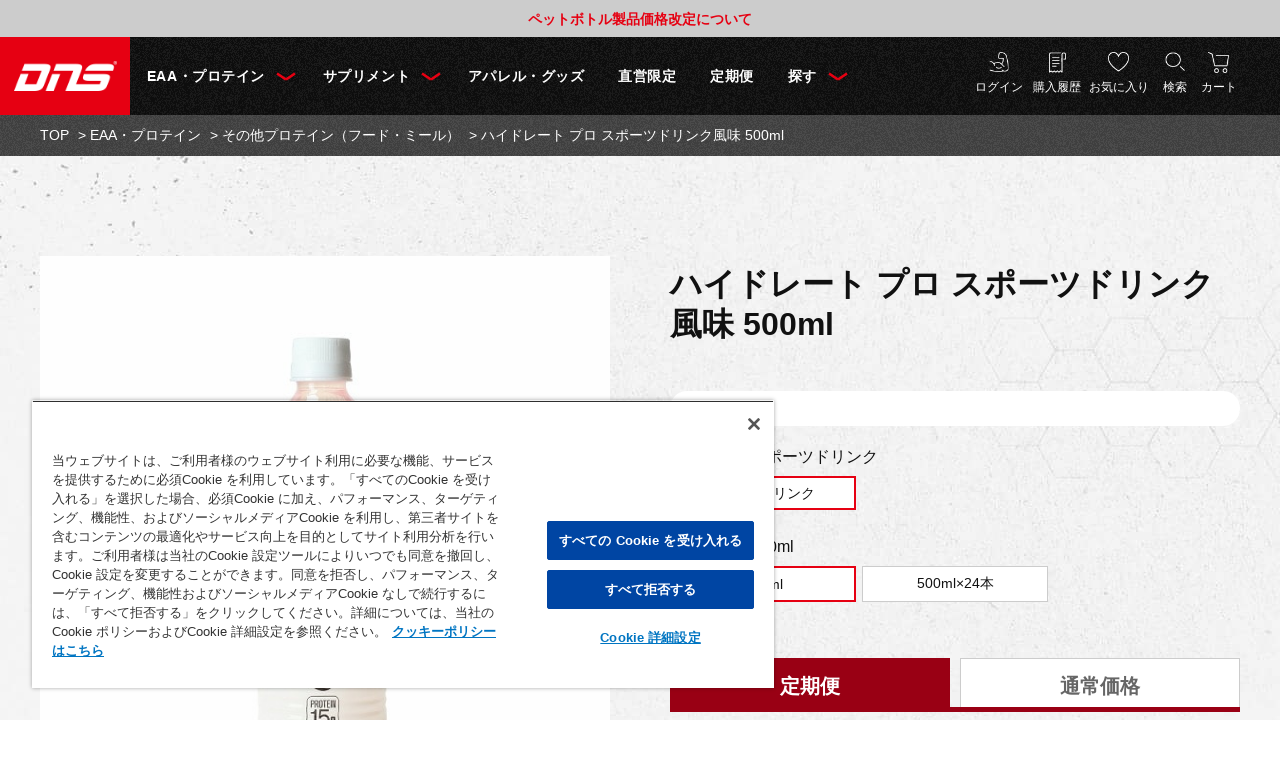

--- FILE ---
content_type: text/html; charset=utf-8
request_url: https://shop.dnszone.jp/shop/g/gD20000770101/
body_size: 22818
content:
<!DOCTYPE html>
<html data-browse-mode="P" lang="ja" >
<head>
<meta charset="UTF-8">
<title>ハイドレートプロ| DNS公式オンラインショップ</title>
<link rel="canonical" href="https://shop.dnszone.jp/shop/g/gD20000770101/">


<meta name="description" content="【公式】大量に汗をかいた後でも飲みやすく、水分補給ができるスポーツドリンク風味プロテイン飲料。WPIを15g使用しているため、のどの渇きを潤しながら十分なたんぱく質が摂れる。｜最短翌日お届け。公式限定価格・限定商品・アウトレットコーナーあり。">
<meta name="keywords" content="ハイドレートプロ,プロテイン,サプリ,サプリメント,DNS,通販,オンライン">

<meta name="wwwroot" content="" />
<meta name="rooturl" content="https://shop.dnszone.jp" />
<meta name="viewport" content="width=1200">
<link rel="stylesheet" type="text/css" href="https://ajax.googleapis.com/ajax/libs/jqueryui/1.12.1/themes/ui-lightness/jquery-ui.min.css">
<link rel="stylesheet" type="text/css" href="/css/sys/reset.css">
<link rel="stylesheet" type="text/css" href="/css/sys/base.css">
<link rel="stylesheet" type="text/css" href="/css/sys/block_icon_image.css">
<link rel="stylesheet" type="text/css" href="/css/usr/firstview_goodsdetail.css">


<!-- ファーストビューヘッダーテンプレート -->
<link rel="stylesheet" type="text/css" href="/css/usr/firstview_header.css">
<link rel="SHORTCUT ICON" href="/favicon.ico">
<!-- Start of dnszonesupport Zendesk Widget script -->
<script id="ze-snippet" src="https://static.zdassets.com/ekr/snippet.js?key=491965a2-b80d-42b7-8f5a-f68f16db8e7c"> </script>
<!-- End of dnszonesupport Zendesk Widget script -->
<!-- MessagingService NFV-->
<script src="//masvcuploadprod02storage.blob.core.windows.net/content/msgsvc.js" charset="UTF-8" defer ></script>
<!-- End MessagingService -->
<!-- ファーストビューヘッダーテンプレート -->

<link rel="stylesheet" type="text/css" href="/css/sys/base_form.css" media="print" onload="this.media='all'">
<link rel="stylesheet" type="text/css" href="/css/sys/base_misc.css" media="print" onload="this.media='all'">
<link rel="stylesheet" type="text/css" href="/css/sys/layout.css" media="print" onload="this.media='all'">
<link rel="stylesheet" type="text/css" href="/css/sys/block_common.css" media="print" onload="this.media='all'">
<link rel="stylesheet" type="text/css" href="/css/sys/block_customer.css" media="print" onload="this.media='all'">
<link rel="stylesheet" type="text/css" href="/css/sys/block_goods.css" media="print" onload="this.media='all'">
<link rel="stylesheet" type="text/css" href="/css/sys/block_order.css?20230601" media="print" onload="this.media='all'">
<link rel="stylesheet" type="text/css" href="/css/sys/block_misc.css" media="print" onload="this.media='all'">
<link rel="stylesheet" type="text/css" href="/css/sys/block_store.css" media="print" onload="this.media='all'">
<link rel="stylesheet" type="text/css" href="/css/sys/block_page_category.css" media="print" onload="this.media='all'">
<link rel="stylesheet" type="text/css" href="/css/sys/block_page.css" media="print" onload="this.media='all'">
<link rel="stylesheet" type="text/css" href="/css/sys/block_order_c.css" media="print" onload="this.media='all'">
<script src="https://ajax.googleapis.com/ajax/libs/jquery/3.5.1/jquery.min.js" defer></script>
<script src="https://ajax.googleapis.com/ajax/libs/jqueryui/1.12.1/jquery-ui.min.js" defer></script>
<script src="/lib/js.cookie.js" defer></script>
<script src="/lib/jquery.balloon.js" defer></script>
<script src="/lib/goods/jquery.tile.min.js" defer></script>
<script src="/lib/modernizr-custom.js" defer></script>
<script src="/js/sys/tmpl.js" defer></script>
<script src="/js/sys/msg.js" defer></script>
<script src="/js/sys/sys.js" defer></script>
<script src="/js/sys/common.js" defer></script>
<script src="/js/sys/search_suggest.js" defer></script>
<script src="/js/sys/ui.js" defer></script>
<script src="/js/sys/dmp_data_send.js" ></script>


<!-- Google Tag Manager -->
<script>(function(w,d,s,l,i){w[l]=w[l]||[];w[l].push({'gtm.start':
new Date().getTime(),event:'gtm.js'});var f=d.getElementsByTagName(s)[0],
j=d.createElement(s),dl=l!='dataLayer'?'&l='+l:'';j.async=true;j.src=
'https://www.googletagmanager.com/gtm.js?id='+i+dl;f.parentNode.insertBefore(j,f);
})(window,document,'script','dataLayer','GTM-NDBQFL');</script>
<!-- End Google Tag Manager -->


<!-- 共通ヘッドテンプレート（ファーストビュー用） -->
<link rel="stylesheet" type="text/css" href="/lib/slick.css" media="print" onload="this.media='all'">
<link rel="stylesheet" type="text/css" href="/css/usr/base.css" media="print" onload="this.media='all'">
<link rel="stylesheet" type="text/css" href="/css/usr/layout.css" media="print" onload="this.media='all'">
<link rel="stylesheet" type="text/css" href="/css/usr/block.css" media="print" onload="this.media='all'">
<link rel="stylesheet" type="text/css" href="/css/usr/user.css?20240610" media="print" onload="this.media='all'">
<script src="/lib/slick.min.js" defer></script> 
<script src="/js/usr/tmpl.js" defer></script>
<script src="/js/usr/msg.js" defer></script>
<script src="/js/usr/user.js?20231010" defer></script>
<script src="/lib/lazysizes.min.js" defer></script>
<link rel="SHORTCUT ICON" href="https://shop.dnszone.jp/favicon.ico">
<link rel="apple-touch-icon" sizes="192x192" href="/img/usr/icon.png">

<!-- Global site tag (gtag.js) - Google Analytics -->
<script async src="https://www.googletagmanager.com/gtag/js?id=G-ZS9Y7JLF4W"></script><script>
  const tracking_code = "G-ZS9Y7JLF4W";
  window.dataLayer = window.dataLayer || [];
  function gtag(){dataLayer.push(arguments);}
  gtag('js', new Date()); window.addEventListener('DOMContentLoaded', function(){
  var mailDom = document.getElementsByName('uid');
  var pwdDom = document.getElementsByName('pwd');
  var certDom = document.getElementsByName('cert_key');  if(!((mailDom.length > 0 && pwdDom.length > 0) || certDom.length > 0)) {
    gtag('config', tracking_code);
  }
  else{
   gtag('config', tracking_code, { send_page_view: false });
}  if(!(location.href.includes('customer/menu.aspx') || location.href.includes('order/dest.aspx') || location.href.includes('order/make_estimate.aspx'))) {
    gtag('config', tracking_code);
  }
  else{
   gtag('config', tracking_code, { send_page_view: false });
} });</script>

<!-- Start of dnszonesupport Zendesk Widget script -->
<script id="ze-snippet" src="https://static.zdassets.com/ekr/snippet.js?key=491965a2-b80d-42b7-8f5a-f68f16db8e7c"> </script>
<!-- End of dnszonesupport Zendesk Widget script -->

<!-- MessagingService FV -->
<script src="//masvcuploadprod02storage.blob.core.windows.net/content/msgsvc.js" charset="UTF-8" defer ></script>
<!-- End MessagingService -->
<!-- 共通ヘッドテンプレート（ファーストビュー用） -->


<script src="/js/usr/goods.js" defer></script>
<link rel="stylesheet" href="https://chatbot.ecbeing.io/data/chatbot.css">
<script id="ai-chatbot" src="https://chatbot.ecbeing.io/data/chatbot.js" charset="utf-8" data-chatbottenantcode="dns" data-chatbottitle="AIチャット" data-chatbotdescription="AIチャットがご利用方法や<br>お探しの商品をご案内します" data-chatbotdisclaimer="回答内容の正当性を保証する機能ではございません。" data-chatbotfirstmessage="サイトのご利用方法やお探しの商品などご質問を入力してください。（ご注文内容の変更/キャンセル・お客様情報の変更はこちらのチャットでは承れません。お問い合わせフォームよりご連絡ください）" data-chatbotinputplaceholder="メッセージを入力" data-errormsgdefault="該当する回答が見つかりませんでした。恐れ入りますが、お問い合わせフォームよりお問い合わせください。" data-errormsg429="ご利用いただける回数を超えたため、恐れ入りますが数分待ってから再度お試しください。"></script>
<link href="/css/usr/freepage/aistaff/chatbot_override.css" rel="stylesheet" type="text/css">
<!-- etm meta -->
<meta property="etm:device" content="desktop" />
<meta property="etm:page_type" content="goods" />
<meta property="etm:cart_item" content="[]" />
<meta property="etm:attr" content="" />
<meta property="etm:goods_detail" content="{&quot;goods&quot;:&quot;D20000770101&quot;,&quot;category&quot;:&quot;other&quot;,&quot;name&quot;:&quot;ハイドレート プロ スポーツドリンク風味 500ml&quot;,&quot;variation_name1&quot;:&quot;500ml&quot;,&quot;variation_name2&quot;:&quot;スポーツドリンク&quot;,&quot;item_code&quot;:&quot;&quot;,&quot;backorder_fg&quot;:&quot;1&quot;,&quot;s_dt&quot;:&quot;&quot;,&quot;f_dt&quot;:&quot;&quot;,&quot;release_dt&quot;:&quot;&quot;,&quot;regular&quot;:&quot;0&quot;,&quot;set_fg&quot;:&quot;0&quot;,&quot;stock_status&quot;:&quot;1&quot;,&quot;price&quot;:&quot;240&quot;,&quot;sale_fg&quot;:&quot;false&quot;,&quot;brand&quot;:&quot;&quot;,&quot;brand_name&quot;:&quot;&quot;,&quot;category_name&quot;:&quot;その他プロテイン（フード・ミール）&quot;}" />
<meta property="etm:goods_keyword" content="[{&quot;goods&quot;:&quot;D20000770101&quot;,&quot;stock&quot;:&quot;4573559881025&quot;},{&quot;goods&quot;:&quot;D20000770101&quot;,&quot;stock&quot;:&quot;500ML&quot;},{&quot;goods&quot;:&quot;D20000770101&quot;,&quot;stock&quot;:&quot;D20000770101&quot;},{&quot;goods&quot;:&quot;D20000770101&quot;,&quot;stock&quot;:&quot;IC/20/A/ﾊｲﾄﾞﾚｰﾄﾌﾟﾛ/500ML&quot;},{&quot;goods&quot;:&quot;D20000770101&quot;,&quot;stock&quot;:&quot;IC20Aﾊｲﾄﾞﾚｰﾄﾌﾟﾛ500ML&quot;},{&quot;goods&quot;:&quot;D20000770101&quot;,&quot;stock&quot;:&quot;スポーツドリンク&quot;},{&quot;goods&quot;:&quot;D20000770101&quot;,&quot;stock&quot;:&quot;スポーツドリンク風味&quot;},{&quot;goods&quot;:&quot;D20000770101&quot;,&quot;stock&quot;:&quot;その他プロテイン（フード・ミール）&quot;},{&quot;goods&quot;:&quot;D20000770101&quot;,&quot;stock&quot;:&quot;ドリンク&quot;},{&quot;goods&quot;:&quot;D20000770101&quot;,&quot;stock&quot;:&quot;ハイドレート&quot;},{&quot;goods&quot;:&quot;D20000770101&quot;,&quot;stock&quot;:&quot;プロ&quot;},{&quot;goods&quot;:&quot;D20000770101&quot;,&quot;stock&quot;:&quot;定期便&quot;}]" />
<meta property="etm:goods_event" content="[{&quot;event&quot;:&quot;all&quot;,&quot;name&quot;:&quot;検索結果&quot;,&quot;goods&quot;:&quot;D20000770101&quot;},{&quot;event&quot;:&quot;dri-fds&quot;,&quot;name&quot;:&quot;その他のプロテイン（ドリンク・フード）&quot;,&quot;goods&quot;:&quot;D20000770101&quot;},{&quot;event&quot;:&quot;dri-jel&quot;,&quot;name&quot;:&quot;ドリンク・ゼリー一覧&quot;,&quot;goods&quot;:&quot;D20000770101&quot;},{&quot;event&quot;:&quot;general&quot;,&quot;name&quot;:&quot;通常商品のみ&quot;,&quot;goods&quot;:&quot;D20000770101&quot;},{&quot;event&quot;:&quot;muscle&quot;,&quot;name&quot;:&quot;筋量・増量&quot;,&quot;goods&quot;:&quot;D20000770101&quot;},{&quot;event&quot;:&quot;running&quot;,&quot;name&quot;:&quot;マラソン・ランニングにオススメの商品&quot;,&quot;goods&quot;:&quot;D20000770101&quot;},{&quot;event&quot;:&quot;under500&quot;,&quot;name&quot;:&quot;500円以下の商品ページ&quot;,&quot;goods&quot;:&quot;D20000770101&quot;},{&quot;event&quot;:&quot;yourbest&quot;,&quot;name&quot;:&quot;あなたにピッタリなプロテインを探そう&quot;,&quot;goods&quot;:&quot;D20000770101&quot;}]" />
<meta property="etm:goods_genre" content="[]" />

<script src="/js/sys/goods_ajax_cart.js" defer></script>
<script src="/js/sys/goods_ajax_bookmark.js" defer></script>
<script src="/js/sys/goods_ajax_quickview.js" defer></script>
<script>
(function(){
  'use strict';
  window.dataLayer = window.dataLayer || [];
  dataLayer.push({
    'etm_ga_timestamp': ecblib.sys.formatToSechstantTime(new Date().getTime()),
    'etm_ga_sessionid': '',
    'etm_ga_customerguid': '00000000-0000-0000-0000-000000000000',
    'event': 'etm_ga_dmp_data_send'
  });
})();
</script>

<meta property="og:url" content="https://shop.dnszone.jp/shop/g/gD20000770101/">
<meta property="og:type" content="product">
<meta property="product:price:amount" content="240">
<meta property="product:price:currency" content="JPY">
<meta property="product:product_link" content="https://shop.dnszone.jp/shop/g/gD20000770101/">
<meta property="og:title" content="ハイドレートプロ| DNS公式オンラインショップ">
<meta property="og:description" content="【公式】大量に汗をかいた後でも飲みやすく、水分補給ができるスポーツドリンク風味プロテイン飲料。WPIを15g使用しているため、のどの渇きを潤しながら十分なたんぱく質が摂れる。｜最短翌日お届け。公式限定価格・限定商品・アウトレットコーナーあり。">

<meta property="og:image" content="https://shop.dnszone.jp/img/goods/L/600-600_hydratepro_SD_500_IC_21.jpg">






</head>
<body class="page-goods" >

<!-- Google Tag Manager (noscript) -->
<noscript><iframe src="https://www.googletagmanager.com/ns.html?id=GTM-NDBQFL"
height="0" width="0" style="display:none;visibility:hidden"></iframe></noscript>
<!-- End Google Tag Manager (noscript) -->




<div class="wrapper">
	
		
		
				
<div class="block-top-topic" id="block_of_topic">
	<h2 class="block-top-topic--header">NEWS<span>ニュース</span></h2>
	<div class="block-top-topic--body">
		<ul class="block-top-topic--items">
			<li>
	
	<a href="/shop/t/t1025/" >
	
		<dl> <dt>2026/1/22</dt>
			<dd>寒波の影響によるお荷物のお届け遅延について</dd>
		</dl>
	
	</a>
	
</li><li>
	
	<a href="/shop/t/t1026/" >
	
		<dl> <dt>2025/12/15</dt>
			<dd>ペットボトル製品価格改定について</dd>
		</dl>
	
	</a>
	
</li><li>
	
		<dl> <dt>2023/12/14</dt>
			<dd>初回のご注文は送料無料！</dd>
		</dl>
	
</li>
		</ul>
	</div>
</div>

				<!-- 共通ヘッダー 始まり -->
<div class="block-top-topic-wrap"></div>
<header id="header" class="pane-header">
  <div class="container">
    <div class="block-header-logo"> <a class="block-header-logo--link" href="/shop/"><img class="block-header-logo--img" alt="sitelogo" src="/img/usr/common/site_logo.png"></a> </div>
    <div class="block-headernav">
      <ul class="block-headernav--item-list">
        <li class="block-headernav--item-list--mypage"><a href="/shop/customer/menu.aspx">ログイン</a></li>
        <li class="block-headernav--item-list--history"><a href="/shop/customer/history.aspx">購入履歴</a></li>
        <li class="block-headernav--item-list--bookmark"><a href="/shop/customer/bookmark_guest.aspx">お気に入り</a></li>
        <li class="block-headernav--item-list--search js-animation-megamenu-hover"><a href="/shop/goods/search.aspx" class="block-icon-image-double-small block-icon-image--angle-up">検索</a>
          <div class="block-globalnav-menu js-submenu-hover" style="display:none;">
            <div class="block-globalnav-menu--inner">
              <div class="block-global-search">
                <form name="frmSearch" method="get" action="/shop/goods/search.aspx">
                <input class="block-global-search--keyword js-suggest-search" type="text" value="" tabindex="1" id="keyword" placeholder="キーワード・品番で検索" title="キーワード・品番で検索" name="keyword" data-suggest-submit="on" autocomplete="off">
                  <button class="block-global-search--submit btn btn-default" type="submit" tabindex="1" name="search" value="search">
                  <div class="block-icon-image-double-small block-icon-image--search"></div>
                  </button>
                <input type="hidden" name="search" value="x">
                </form>
              </div>
              <!-- .block-global-search -->
              <div class="block-global-search--keyword-list">
                <div class="block-global-search--keyword-list-title">人気キーワード</div>
                <div><a href="/shop/e/eall/?filtercode8=WPC&filtercode8=WPI">ホエイプロテイン</a><a href="/shop/goods/search.aspx?search=x&keyword=%E3%82%BD%E3%82%A4%E3%83%97%E3%83%AD%E3%83%86%E3%82%A4%E3%83%B3&search=search">ソイプロテイン</a><a href="/shop/c/csup/">サプリメント</a><a href="/shop/goods/search.aspx?search=x&keyword=BCAA&search=search">BCAA</a><a href="/shop/e/ehmb/">HMB</a><a href="/shop/goods/search.aspx?search=x&keyword=%E3%82%AF%E3%83%AC%E3%82%A2%E3%83%81%E3%83%B3&search=search">クレアチン</a><a href="/shop/e/eotameshi/">お試し</a></div>
              </div>
              <!-- .block-global-search--keyword --> 
            </div>
          </div>
        </li>
        <li class="block-headernav--item-list--shopping-cart"><a href="/shop/cart/cart.aspx"><span class="block-headernav--cart-count js-cart-count" style="display: none;">0</span>カート</a></li>
      </ul>
    </div>
    <!-- グローバルナビゲーション 始まり -->
    <nav class="pane-globalnav">
      <div class="container">
        <div class="block-globalnav">
          <div class="block-globalnav--item-list">
            <div class="js-animation-megamenu-hover"> <a class="block-globalnav--item-link block-globalnav--item-link-downmenu block-icon-image-double-small block-icon-image--angle-up" href="/shop/c/cprotein/">EAA・プロテイン</a>
              <div class="block-globalnav-menu js-submenu-hover block-globalnav-menu--protein" style="display:none">
                <div class="block-globalnav-menu--inner">
                  <div class="block-globalnav-menu--freespace">
                    <div class="block-globalnav-menu--freespace-img"><img src="/img/usr/lazyloading.png" data-src="/img/usr/banner/gnav_img_protein.png" alt="EAA・プロテイン" class="lazyload"></div>
                    <div class="block-globalnav-menu--freespace-btn"><a href="/shop/c/cprotein/"><img src="/img/usr/lazyloading.png" data-src="/img/usr/common/txt_item_list_eaa.png" alt="EAA・プロテイン商品一覧" class="lazyload"></a></div>
                  </div>
                  <div class="block-globalnav-menu--freespace-category">
                    <div class="block-globalnav-menu--freespace-category-line">
                      <div class="block-globalnav-menu--freespace-category-box box-left">
                          <!-- [EAA]が入ります。 -->
                          <div class="block-globalnav-menu--freespace-category-img"> <img src="/img/usr/lazyloading.png" data-src="/img/category/3/1040.png" alt="EAA" class="lazyload"> </div>
                          <div class="block-globalnav-menu--freespace-category-desc">
                            <div class="block-globalnav-menu--freespace-category-desc-title"><a href="/shop/c/ceaa/">EAA</a></div>
                            <ul>
                              <li><a href="/shop/g/gD23000360672/">EAA PRO</a></li>
                            </ul>
                          </div>




                        <!-- <div class="block-globalnav-menu--freespace-category-img"> <img src="/img/usr/lazyloading.png" data-src="/img/category/3/sofa.png" alt="ハイスペックプロテイン" class="lazyload"> </div>
                        <div class="block-globalnav-menu--freespace-category-desc">
                          <div class="block-globalnav-menu--freespace-category-desc-title"><a href="/shop/c/chighspec/">ハイスペックプロテイン</a></div>
                          <ul>
                            <li><a href="/shop/g/gD23001430101/">ホエイプロテインSP</a></li>
                            <li><a href="/shop/g/gD23002210101/">ホエイプロテイン HMB&クレアチン</a></li>
                            <li><a href="/shop/g/gD23001440101/">ホエイプロテイン グルタミンプラス</a></li>
                          </ul>
                        </div> -->
                      </div>
                      <!-- .block-globalnav-menu--freespace-category-box -->
                      <div class="block-globalnav-menu--freespace-category-box box-right">
                          <!-- [ハイスぺ]が入ります -->
                          <div class="block-globalnav-menu--freespace-category-img"> <img src="/img/usr/lazyloading.png" data-src="/img/category/3/sofa.png" alt="ハイスペックプロテイン" class="lazyload"> </div>
                        <div class="block-globalnav-menu--freespace-category-desc">
                          <div class="block-globalnav-menu--freespace-category-desc-title"><a href="/shop/c/chighspec/">ハイスペックプロテイン</a></div>
                          <ul>
                            <li><a href="/shop/g/gD23001430101/">ホエイプロテインSP</a></li>
                            <li><a href="/shop/g/gD23002210101/" style="font-size: 15px !important;">ホエイプロテイン HMB&クレアチン</a></li>
                            <li><a href="/shop/g/gD23001440101/" style="font-size: 15px !important;">ホエイプロテイン グルタミンプラス</a></li>
                          </ul>
                        </div>
                        <!-- ▲ハイスぺ -->


                        <!-- <div class="block-globalnav-menu--freespace-category-img"> <img src="/img/usr/lazyloading.png" data-src="/img/category/3/table.png" alt="スタンダードプロテイン" class="lazyload"> </div>
                        <div class="block-globalnav-menu--freespace-category-desc">
                          <div class="block-globalnav-menu--freespace-category-desc-title"><a href="/shop/c/cstandard/">スタンダードプロテイン</a></div>
                          <ul>
                            <li><a href="/shop/e/ew100">プロテインホエイ100</a></li>
                            <li><a href="/shop/e/ethepro/">DNS ザ プロテイン</a></li>
                            <li><a href="/shop/g/gD23001150102/">ホエイプロテイン ストイック</a></li>
                          </ul>
                        </div> -->
                      </div>
                      <!-- .block-globalnav-menu--freespace-category-box --> 
                    </div>
                    <!-- .block-globalnav-menu--freespace-category-line -->
                    <div class="block-globalnav-menu--freespace-category-line">
                      <div class="block-globalnav-menu--freespace-category-box box-left">
                          <!-- [スタンダード]が入ります -->
                          <div class="block-globalnav-menu--freespace-category-img"> <img src="/img/usr/lazyloading.png" data-src="/img/category/3/table.png" alt="スタンダードプロテイン" class="lazyload"> </div>
                        <div class="block-globalnav-menu--freespace-category-desc">
                          <div class="block-globalnav-menu--freespace-category-desc-title"><a href="/shop/c/cstandard/">スタンダードプロテイン</a></div>
                          <ul>
                            <li><a href="/shop/e/ew100">プロテインホエイ100</a></li>
                            <li><a href="/shop/g/gD23001150102/">ホエイプロテイン ストイック</a></li>
                          </ul>
                        </div> 
                        <!-- ▲スタンダード -->

                        <!-- <div class="block-globalnav-menu--freespace-category-img"> <img src="/img/usr/lazyloading.png" data-src="/img/category/3/chair.png" alt="その他プロテイン(ドリンク・フード)" class="lazyload"> </div>
                        <div class="block-globalnav-menu--freespace-category-desc">
                          <div><a href="/shop/c/cother/">その他プロテイン(ドリンク・フード)</a></div>
                          <ul>
                            <li><a href="/shop/g/gD20000200401/">ジェルエックス</a></li>
                            <li><a href="/shop/g/gD20001530101/">プロエックス</a></li>
                            <li><a href="/shop/g/gD20000770101/">ハイドレートプロ</a></li>
                          </ul>
                        </div> -->
                      </div>
                      <!-- .block-globalnav-menu--freespace-category-box -->
                      <div class="block-globalnav-menu--freespace-category-box box-right">
                          <!-- [その他]が入ります -->
                          <div class="block-globalnav-menu--freespace-category-img"> <img src="/img/usr/lazyloading.png" data-src="/img/category/3/chair.png" alt="その他プロテイン(ドリンク・フード)" class="lazyload"> </div>
                          <div class="block-globalnav-menu--freespace-category-desc">
                            <div class="block-globalnav-menu--freespace-category-desc-title"><a href="/shop/c/cother/">その他プロテイン(ドリンク・フード)</a></div>
                            <ul>
                              <li><a href="/shop/g/gD20000200401/">ジェルエックス</a></li>
                              <li><a href="/shop/g/gD20001530101/">プロエックス</a></li>
                              <li><a href="/shop/g/gD20000770101/">ハイドレートプロ</a></li>
                            </ul>
                          </div>
                          <!-- ▲その他 -->

                        <!-- <div class="block-globalnav-menu--freespace-category-img"> <img src="/img/usr/lazyloading.png" data-src="/img/category/3/1040.png" alt="EAA" class="lazyload"> </div>
                        <div class="block-globalnav-menu--freespace-category-desc">
                          <div class="block-globalnav-menu--freespace-category-desc-title"><a href="/shop/c/ceaa/">EAA</a></div>
                          <ul>
                            <li><a href="/shop/g/gD23000360672/">EAA PRO</a></li>
                          </ul>
                        </div> -->
                      </div>
                      <!-- .block-globalnav-menu--freespace-category-box --> 
                    </div>
                    <!-- .block-globalnav-menu--freespace-category-line --> 
                  </div>
                  <!--<div class="js-dynamic-category block-globalnav-menu--category" data-category="living"></div>--> 
                </div>
              </div>
            </div>
            <div class="js-animation-megamenu-hover"> <a class="block-globalnav--item-link block-globalnav--item-link-downmenu block-icon-image-double-small block-icon-image--angle-up" href="/shop/c/csup/">サプリメント</a>
              <div class="block-globalnav-menu js-submenu-hover block-globalnav-menu--supplement" style="display:none">
                <div class="block-globalnav-menu--inner">
                  <div class="block-globalnav-menu--freespace">
                    <div class="block-globalnav-menu--freespace-img"><img src="/img/usr/lazyloading.png" data-src="/img/usr/banner/gnav_img_supplement.png" alt="サプリメント" class="lazyload"></div>
                    <div class="block-globalnav-menu--freespace-btn"><a href="/shop/c/csup/"><img src="/img/usr/lazyloading.png" data-src="/img/usr/common/txt_item_list_spl.png" alt="サプリメント 商品一覧" class="lazyload"></a></div>
                  </div>
                  <div class="block-globalnav-menu--category">
                    <ul class="block-dynamic-category--body">
                      <li class="block-dynamic-category--row"> <a href="/shop/g/gD23000360667"> <span>クレアチン</span> </a> </li>
                      <li class="block-dynamic-category--row"> <a href="/shop/g/gD23000360663/"> <span>ミネラルSP</span> </a> </li>
                      <li class="block-dynamic-category--row"> <a href="/shop/goods/search.aspx?search=x&keyword=BCAA&search=search"> <span>BCAA</span> </a> </li>
                      <li class="block-dynamic-category--row"> <a href="/shop/g/gD20000390101/"> <span>グルタミン</span> </a> </li>
                      <li class="block-dynamic-category--row"> <a href="/shop/g/gD20000530103/"> <span>HMB</span> </a> </li>
                      <li class="block-dynamic-category--row"> <a href="/shop/g/gD22000360607/"> <span>EPA</span> </a> </li>
                      <li class="block-dynamic-category--row"> <a href="/shop/g/gD20000520101/"> <span>NOブースター</span> </a> </li>
                      <li class="block-dynamic-category--row"> <a href="/shop/g/gD20000520102/"> <span>R4</span> </a> </li>
                      <li class="block-dynamic-category--row"> <a href="/shop/g/gD20002530101/"> <span>ベータアラニン</span> </a> </li>
                      <li class="block-dynamic-category--row"> <a href="/shop/g/gD20000642301/"> <span>エナジーゼリー</span> </a> </li>
                      <li class="block-dynamic-category--row"> <a href="/shop/g/gD20000400102/"> <span>バーニングSP</span> </a> </li>
                      <li class="block-dynamic-category--row"> <a href="/shop/goods/search.aspx?search=x&keyword=R.E.D&search=search"> <span>R.E.D.</span> </a> </li>
                      <li class="block-dynamic-category--row"> <a href="/shop/g/gD23000360662/"> <span>ビタミンSP</span> </a> </li>
                    </ul>
                  </div>
                </div>
              </div>
            </div>
            <div> <a href="/shop/c/cgoods/" class="block-globalnav--item-link" >アパレル・グッズ</a> </div>
            <div> <a href="/shop/r/rdirect/" class="block-globalnav--item-link" >直営限定</a> </div>
           <!-- <div> <a href="/shop/c/coutlet/" class="block-globalnav--item-link" >アウトレット</a> </div> -->
            <div> <a href="https://shop.dnszone.jp/shop/pages/regular_service.aspx" class="block-globalnav--item-link" >定期便</a> </div>
            <div class="js-animation-megamenu-hover block-globalnav--item-search"> <a class="block-globalnav--item-link block-globalnav--item-link-downmenu block-icon-image-double-small block-icon-image--angle-up" href="/shop/goods/search.aspx">探す</a>
              <div class="block-globalnav-menu block-globalnav-menu--search js-submenu-hover" style="display:none">
                <div class="block-globalnav-menu--inner">
                  <div class="block-globalnav-menu--search-box at-purpose">
                    <div class="block-globalnav-menu--search-box-title">摂取目的別</div>
                    <ul>
                      <li><a href="/shop/e/emuscle/">筋量・増量</a></li>
                      <li><a href="/shop/e/einstant/">瞬発力</a></li>
                      <li><a href="/shop/e/eenduran/">持久力</a></li>
                      <li><a href="/shop/e/econditi/">コンディショニング</a></li>
                    </ul>
                  </div>
                  <!-- .block-globalnav-menu--search-box -->
                  <div class="block-globalnav-menu--search-box at-timing">
                    <div class="block-globalnav-menu--search-box-title">タイミング別</div>
                    <ul>
                      <li><a href="/shop/e/epre-work/">トレーニング／運動前</a></li>
                      <li><a href="/shop/e/eint-work/">トレーニング／運動中</a></li>
                      <li><a href="/shop/e/epos-work/">トレーニング／運動後</a></li>
                      <li><a href="/shop/e/edaily/">デイリー</a></li>
                    </ul>
                  </div>
                  <!-- .block-globalnav-menu--search-box -->
                  <div class="block-globalnav-menu--search-box at-shape">
                    <div class="block-globalnav-menu--search-box-title">形状別</div>
                    <ul>
                      <li><a href="/shop/e/epro-pow/">プロテイン（パウダー）</a></li>
                      <li><a href="/shop/e/epowder/">サプリメント（パウダー）</a></li>
                      <li><a href="/shop/e/etablet/">サプリメント（錠剤・カプセル）</a></li>
                      <li><a href="/shop/e/ejelly/">ゼリー・ドリンク・フード</a></li>
                    </ul>
                  </div>
                  <!-- .block-globalnav-menu--search-box -->
                  <div class="block-globalnav-menu--search-box at-line">
                    <div class="block-globalnav-menu--search-box-title">ライン別</div>
                    <ul>
                      <li><a href="/shop/c/ceaa/">EAA</a></li>
                      <li><a href="/shop/c/chighspec/">ハイスペックプロテイン</a></li>
                      <li><a href="/shop/c/cstandard/">スタンダードプロテイン</a></li>
                      <li><a href="/shop/c/csup/">サプリメント</a></li>
                    </ul>
                  </div>
                  <!-- .block-globalnav-menu--search-box -->
                  <div class="block-globalnav-menu--search-box at-protein">
                    <div class="block-globalnav-menu--search-box-title">プロテイン種類別</div>
                    <ul>
                      <li><a href="/shop/e/eWPI/">WPI（ホエイプロテインアイソレート）</a></li>
                      <li><a href="/shop/e/eWPC/">WPC（ホエイプロテインコンセントレート）</a></li>
                    </ul>
                  </div>
                  <!-- .block-globalnav-menu--search-box -->
                  <ul class="block-globalnav-menu--search-list-btn">
                    <li class="block-globalnav-menu--search-list-btn-protein-compare"><a href="/shop/e/eyourbest/"><img src="/img/usr/lazyloading.png" data-src="/img/usr/common/txt_protein_compare.png" alt="DNSプロテイン徹底比較" class="lazyload"></a></li>
                    <li class="block-globalnav-menu--search-list-btn-protein"><a href="https://www.dnszone.jp/protein/" target="_blank"><img src="/img/usr/lazyloading.png" data-src="/img/usr/common/txt_protein.png" alt="初心者向けプロテインの選び方" class="lazyload"></a></li>
                    <li class="block-globalnav-menu--search-list-btn-all"><a href="/shop/e/eall/"><img src="/img/usr/lazyloading.png" data-src="/img/usr/common/txt_allitem_list.png" alt="全商品一覧" class="lazyload"></a></li>
                  </ul>
                </div>
              </div>
            </div>
          </div>
        </div>
      </div>
    </nav>
    <!-- グローバルナビゲーション 終わり --> 
  </div>
</header>
<!-- 共通ヘッダー 終わり -->
				
					
				

		
	
	
<div class="pane-topic-path">
	<div class="container">
		<div class="block-topic-path">
	<ul class="block-topic-path--list" id="bread-crumb-list" itemscope itemtype="https://schema.org/BreadcrumbList">
		<li class="block-topic-path--category-item block-topic-path--item__home" itemscope itemtype="https://schema.org/ListItem" itemprop="itemListElement">
	<a href="https://shop.dnszone.jp/shop/" itemprop="item">
		<span itemprop="name">TOP</span>
	</a>
	<meta itemprop="position" content="1" />
</li>

<li class="block-topic-path--category-item" itemscope itemtype="https://schema.org/ListItem" itemprop="itemListElement">
	&gt;
	<a href="https://shop.dnszone.jp/shop/c/cprotein/" itemprop="item">
		<span itemprop="name">EAA・プロテイン</span>
	</a>
	<meta itemprop="position" content="2" />
</li>


<li class="block-topic-path--category-item" itemscope itemtype="https://schema.org/ListItem" itemprop="itemListElement">
	&gt;
	<a href="https://shop.dnszone.jp/shop/c/cother/" itemprop="item">
		<span itemprop="name">その他プロテイン（フード・ミール）</span>
	</a>
	<meta itemprop="position" content="3" />
</li>


<li class="block-topic-path--category-item block-topic-path--item__current" itemscope itemtype="https://schema.org/ListItem" itemprop="itemListElement">
	&gt;
	<a href="https://shop.dnszone.jp/shop/g/gD20000770101/" itemprop="item">
		<span itemprop="name">ハイドレート プロ スポーツドリンク風味 500ml</span>
	</a>
	<meta itemprop="position" content="4" />
</li>


	</ul>

</div>
	</div>
</div>
<div class="pane-contents">
<div class="container">
<main class="pane-main">

<div class="block-goods-detail">
	<div class="pane-goods-header">

		<div class="block-goods-detail--promotion-freespace">
			
		</div>

		<input type="hidden" value="ﾊｲﾄﾞﾚｰﾄﾌﾟﾛ" id="hidden_variation_group">
		<input type="hidden" value="0" id="variation_design_type">
		<input type="hidden" value="D20000770101" id="hidden_goods">
		<input type="hidden" value="ハイドレート プロ スポーツドリンク風味 500ml" id="hidden_goods_name">
		<input type="hidden" value="99aba244f67c4064e3f163be4d93f0b1ce60f2d6c1959e40249f62210845817c" id="js_crsirefo_hidden">
	</div>


	<div class="pane-goods-left-side" id="gallery">
		<div class="block-src-l">

			<a href="/img/goods/L/600-600_hydratepro_SD_500_IC_21.jpg" name="D20000770101" title="ハイドレート プロ スポーツドリンク風味 500ml" class="js-lightbox-gallery-info">

				<figure><img src="/img/usr/lazyloading.png" data-src="/img/goods/L/600-600_hydratepro_SD_500_IC_21.jpg" alt="ハイドレート プロ スポーツドリンク風味 500ml スポーツドリンク 500ml" class="lazyload block-src-l--image"></figure>

			</a>


		</div>


		<div class="block-goods-gallery" id="gallery">
			<ul>
	
				<li class="block-goods-gallery--src-l">
					<a href="/img/goods/L/600-600_hydratepro_SD_500_IC_21.jpg" name="D20000770101" title="ハイドレート プロ スポーツドリンク風味 500ml" class="js-lightbox-gallery-info">
						<figure class="img-center"><img src="/img/usr/lazyloading.png" data-src="/img/goods/L/600-600_hydratepro_SD_500_IC_21.jpg" alt="ハイドレート プロ スポーツドリンク風味 500ml スポーツドリンク 500ml"  class="lazyload"></figure>
					</a>
					
				</li>
	
	
				<li class="block-goods-gallery--src-1">
					<a href="/img/goods/1/D20000770101.jpg" name="D20000770101" title="ハイドレート プロ スポーツドリンク風味 500ml" class="js-lightbox-gallery-info">
						<figure class="img-center"><img src="/img/usr/lazyloading.png" data-src="/img/goods/1/D20000770101.jpg" alt="ハイドレート プロ スポーツドリンク風味 500ml スポーツドリンク 500ml"  class="lazyload"></figure>
					</a>
					
				</li>
	
	
				<li class="block-goods-gallery--src-2">
					<a href="/img/goods/2/600-600_QF_HYDRATEPRO.jpg" name="D20000770101" title="ハイドレート プロ スポーツドリンク風味 500ml" class="js-lightbox-gallery-info">
						<figure class="img-center"><img src="/img/usr/lazyloading.png" data-src="/img/goods/2/600-600_QF_HYDRATEPRO.jpg" alt="ハイドレート プロ スポーツドリンク風味 500ml スポーツドリンク 500ml"  class="lazyload"></figure>
					</a>
					
				</li>
	
	
	
	
	
	
	
	
	
	
	
	
	
	
	
	
	
			</ul>
		</div>




	


	</div>
	<div class="pane-goods-right-side">



		<div class="block-goods-name">
			<h1 class="h1 block-goods-name--text js-enhanced-ecommerce-goods-name">ハイドレート プロ スポーツドリンク風味 500ml</h1>
		</div>
		<div class="revico-star-zone--anchor"></div>










		<dl class="goods-detail-description block-goods-size">
			<dt>サイズ</dt>
			<dd id="spec_variation_name1" class="js-enhanced-ecommerce-variation-name">500ml</dd>
		</dl>


		<dl class="goods-detail-description  block-goods-color">
			<dt>カラー</dt>
			<dd id="spec_variation_name2" class="js-enhanced-ecommerce-variation-name">スポーツドリンク</dd>
		</dl>


	

		<dl class="goods-detail-description block-goods-stock">
			<dt>在庫数</dt>
			<dd id="spec_stock_msg"></dd>
		</dl>



<input name="crsirefo_hidden" type="hidden" value="55fed7ec670aebf5dd8774212da27aee59d403d436bce0c434048ebe142f5822">
		<div class="block-variation">
	<div class="block-variation block-color">
		<h2 class="block-variation--name block-color--name">カラー</h2>
		<div class="block-variation--item-list block-color--item-list">
			
				<dl class="block-variation--item block-color--item active color-enable-stock" title="スポーツドリンク">
					<span class="no-link">
					<dt class="block-variation--item-term block-color--item-term">
					<figure class="img-center"><img src="/img/usr/lazyloading.png" data-src="/img/goods/9/D20000770101.png" alt="スポーツドリンク" class="lazyload"></figure>
					</dt>
					<dd class="block-variation--item-description block-color--item-description">
						<span>スポーツドリンク</span>
					</dd>
					</span>
				</dl>
			
		</div>
		<div class="block-variation--selected-item">風味選択：スポーツドリンク</div>
	</div>


	<div class="block-variation block-size">
		<h2 class="block-variation--name block-size--name">サイズ</h2>
		<div class="block-variation--item-list block-size--item-list">
			
				<dl class="block-variation--item block-size--item active size-enable-stock">
					<dt class="block-variation--item-term block-size--item-term">
						<span>500ml</span>
					</dt>
				</dl>
			
				<dl class="block-variation--item block-size--item size-enable-stock">
					<dt class="block-variation--item-term block-size--item-term" onclick="location.href='/shop/g/gA20000770102/';">
						<span>500ml&#215;24本</span>
					</dt>
				</dl>
			
		</div>
		<div class="block-variation--selected-item">容量選択：500ml</div>
	</div>

<input type="hidden" name="goods" value="D20000770101">
</div>






		<div class="block-goods-rank-price--box">
			<ul class="block-goods-rank-price--box-tab "><!--タブ-->
				<li class="block-goods-rank-price--box-tab-regular active">定期便</li>
				<li class="block-goods-rank-price--box-tab-normal ">通常価格</li>
			</ul>
			<script type="text/javascript">
			function qty_spin(qtyname,type){
				var qtyvalue = parseInt(document.querySelector('input[id="'+qtyname+'"]').value);
				if(type==="p"){
					qtyvalue ++;
				}
				if(type==="m" && qtyvalue > 1){
					qtyvalue --;
				}
				document.querySelector('input[id="'+qtyname+'"]').value = qtyvalue;
			}
			</script>
			
			

			<!--セール外-->
			<div class="block-goods_tied_regular-price" style="display: block;">
				
				<form name="frm" method="GET" action="/shop/cart/cart.aspx">
					<input name="crsirefo_hidden" type="hidden" value="55fed7ec670aebf5dd8774212da27aee59d403d436bce0c434048ebe142f5822">
					<input name="goods" type="hidden" value="T20000770101"> 
					
						<div class="block-goods-rank-price--box">
							<div class="block-goods-rank-price--box-inner">
								<div class="block-goods-price">

									
									<div class="block-goods-price--default-price default-price"> ￥240<span class="at-tax">（税込）</span></div>
									

									
									<div class="block-goods-regular-wrap">
										<div class="block-goods-regular-fst-price">
											<p class="block-goods-regular-fst-price-title">初回価格</p>
											<p class="block-goods-regular-fst-price-value">&#165;228<span class="at-tax">（税込）</span></p>
										</div>
										<div class="block-goods-regular-sec-price">
											<p class="block-goods-regular-sec-price-title">2回目以降価格</p>
											<p class="block-goods-regular-sec-price-value"> ￥204<span class="at-tax">（税込）</span></p>
										</div>
									</div>
									
								</div>
					
								<div class="block-cart--goods-list-item-qty">
									<div class="block-cart--goods-list-item-qty-main">
										<img src="/img/sys/spinplus.gif" data-src="/img/sys/spinplus.gif" onclick="qty_spin('qty2','p');" class="block-cart--goods-list-item-qty-plus lazyloaded">
										<input type="text" name="qty" value="1" size="3" maxlength="3" tabindex="1" id="qty2">
										<img src="/img/sys/spinminus.gif" data-src="/img/sys/spinminus.gif" onclick="qty_spin('qty2','m');" class="block-cart--goods-list-item-qty-minus lazyloaded">
									</div>
								</div>
								<div class="block-add-cart">
<button class="block-add-cart--btn btn btn-primary js-enhanced-ecommerce-add-cart-detail" type="submit" value="カートに入れる"><span>カートに入れる</span></button>
</div>

								
								
								
									<div class="block-goods-favorite">

    <a class="block-goods-favorite--btn btn btn-default js-animation-bookmark" href="https://shop.dnszone.jp/shop/customer/bookmark.aspx?goods=T20000770101&crsirefo_hidden=99aba244f67c4064e3f163be4d93f0b1ce60f2d6c1959e40249f62210845817c">お気に入り</a>

</div>
									<div id="cancel-modal" data-title="お気に入りの解除" style="display:none;">
    <div class="modal-body">
        <p>お気に入りを解除しますか？</p>
    </div>
    <div class="modal-footer">
        <input type="button" name="btncancel" class="btn btn-secondary" value="キャンセル">
        <a class="btn btn-primary block-goods-favorite-cancel--btn js-animation-bookmark js-modal-close">OK</a>
        <div class="bookmarkmodal-option">
            <a class="btn btn-secondary" href="/shop/customer/bookmark_guest.aspx">お気に入り一覧へ</a>
        </div>
    </div>
</div>
								
							</div>
						</div>
				</form>
				
				<div class="block-goods-rank-price--usually-pagelink"><a href="/shop/pages/regular_service.aspx" class="block-globalnav--item-link">定期便サービスとは</a></div>
				
				
				<div class="block-goods-vip-price-recommend">
						<div class="block-goods-vip-price-recommend-title">
							<p>VIP会員になるとこの価格!<p>
							<p><a href="/shop/pages/vip_member.aspx">詳しくはこちら</a></p>
						</div>
						<div class="block-goods-vip-price--box-inner-main">
							<div class="block-goods-price">
								
									
									<div class="block-goods-price--regular-repeat-default-price"> ￥240<span class="at-tax">（税込）</span></div>
									

								
								<div class="block-goods-regular-wrap">
								
								    <div class="block-goods-regular-fst-price">
								    	<p class="block-goods-regular-fst-price-title">初回価格</p>
								    	<p class="block-goods-regular-fst-price-value">&#165;216<span class="at-tax">（税込）</span></p>
								    </div>
								    
								    <div class="block-goods-regular-sec-price">
									    <p class="block-goods-regular-sec-price-title">2回目以降価格</p>
									    <p class="block-goods-regular-sec-price-value"> ￥192<span class="at-tax">（税込）</span></p>
								    </div>
								
								</div>
							</div>
						</div>
				</div>
				
				
			</div>
			

			<div class="block-goods_tied_normal-price" style="display: none;">

				<form name="frm" method="GET" action="/shop/cart/cart.aspx">
				<input name="crsirefo_hidden" type="hidden" value="55fed7ec670aebf5dd8774212da27aee59d403d436bce0c434048ebe142f5822">
				<input name="goods" type="hidden" value="D20000770101"> 
				
				
				<div class="block-goods-rank-price--box">
				
				
					<div class="block-goods-rank-price--box-inner">
						<div class="block-goods-price">
								
								
							
								
									
								
								
									<div class="block-goods-price--price price js-enhanced-ecommerce-goods-price">
										￥240<span class="at-tax">（税込）</span>
										
									</div>
								
							
							
						</div>
						
							<div class="block-cart--goods-list-item-qty">
								<div class="block-cart--goods-list-item-qty-main">
									<img src="/img/sys/spinplus.gif" data-src="/img/sys/spinplus.gif" onclick="qty_spin('qty3','p');" class="block-cart--goods-list-item-qty-plus lazyloaded">
									<input type="text" name="qty" value="1" size="3" maxlength="3" tabindex="1" id="qty3">
									<img src="/img/sys/spinminus.gif" data-src="/img/sys/spinminus.gif" onclick="qty_spin('qty3','m');" class="block-cart--goods-list-item-qty-minus lazyloaded">
								</div>
							</div>
							
								<div class="block-add-cart">
<button class="block-add-cart--btn btn btn-primary js-enhanced-ecommerce-add-cart-detail" type="submit" value="カートに入れる"><span>カートに入れる</span></button>
</div>

							
							
								
							
							
						
						
						
							<div class="block-goods-favorite">

    <a class="block-goods-favorite--btn btn btn-default js-animation-bookmark" href="https://shop.dnszone.jp/shop/customer/bookmark.aspx?goods=D20000770101&crsirefo_hidden=99aba244f67c4064e3f163be4d93f0b1ce60f2d6c1959e40249f62210845817c">お気に入り</a>

</div>
							<div id="cancel-modal" data-title="お気に入りの解除" style="display:none;">
    <div class="modal-body">
        <p>お気に入りを解除しますか？</p>
    </div>
    <div class="modal-footer">
        <input type="button" name="btncancel" class="btn btn-secondary" value="キャンセル">
        <a class="btn btn-primary block-goods-favorite-cancel--btn js-animation-bookmark js-modal-close">OK</a>
        <div class="bookmarkmodal-option">
            <a class="btn btn-secondary" href="/shop/customer/bookmark_guest.aspx">お気に入り一覧へ</a>
        </div>
    </div>
</div>
						
					</div>
				
				</div>
				
				</form>

				
					
					<div class="block-goods-vip-price-recommend">
						<div class="block-goods-vip-price-recommend-title">
							<p>VIP会員になるとこの価格!<p>
							<p><a href="/shop/pages/vip_member.aspx">詳しくはこちら</a></p>
						</div>
						
						<div class="block-goods-vip-price--box-inner-main">
							<div class="block-goods-price">
								
								<div class="block-goods-price--default-price default-price"> ￥240<span class="at-tax">（税込）</span></div>
								
								<div class="block-goods-regular-wrap">
									<div class="block-goods-price--price price js-enhanced-ecommerce-goods-price ">￥228<span class="at-tax">（税込）</span>
									
									</div>
								</div>
							</div>
						</div>
					</div>
					
				
			</div>
		</div>

		
			<div class="block-contact-about-goods">
	<a class="block-contact-about-goods--btn btn btn-default" href="/shop/contact/contact.aspx?goods=D20000770101&amp;subject_id=10000002">この商品について問い合わせる</a>
</div>

		
		  <div class="block-goods-sns">
		    <p>シェアする</p>
		    <ul class="block-goods-sns--list">
		      <li class="block-goods-sns--twitter"><a href="https://twitter.com/share?url=https://shop.dnszone.jp/shop/g/gD20000770101/&text=ハイドレート プロ スポーツドリンク風味 500ml" rel="nofollow" target="_blank"><img decoding="async" src="/img/usr/common/ico_x_g.png" alt="X"></a></li>
		      <li class="block-goods-sns--facebook"><a href="http://www.facebook.com/share.php?u=https://shop.dnszone.jp/shop/g/gD20000770101/" rel="nofollow" target="_blank"><img decoding="async" src="/img/usr/common/ico_facebook_g.png" alt="Facebook"></a></li>
		    </ul>
		  </div>
		 
	</div>
	<div class="pane-goods-center">
		
		
		
		
		
		
		
		
            <div class="block-goods-detail-feature">
              <h2>商品説明</h2>
              <div class="block-goods-detail-feature--box">
                <h3><strong><br />渇きを潤すプロテイン</strong></h3><p>より良く進化したいという人にとって、ランニングや、スタジオレッスン、またはハードなサーキットトレーニングに取り組んだ後にプロテインを摂るという行為は当然の行為だ。</p><p>プロテインはトレーニング後なるべく早く摂り込むことが大切。</p><p>しかしなから、心拍数を上げるような運動ののち、カラカラに乾いた喉に甘いプロテインを流し込むのがキツイ、 または、まずは渇きを潤すための水分を摂って、さらにプロテインを飲むのがキツイ、という経験をした人もいるのではないだろうか。</p><p>その解決策は単純で、「喉の渇きを潤しながら十分なたんぱく質が摂れること」</p><p>それを達成するために開発されたのが「ハイドレート プロ」だ。</p><p>&nbsp;</p><h3><strong>プロテイン15g</strong></h3><p>高品質なWPI（ホエイプロテインアイソレート）を使用しているので、プロテイン量としては不足のない15gを確保した。</p><p>&nbsp;</p><h3><strong>1本あたり70kcal</strong></h3><p>WPIを使用しているので、なるべく無駄なカロリーを摂りたくない、でもプロテインは摂りたいという人にもお勧めできる。</p><p>&nbsp;</p><h3><strong>すっきりとごくごく飲めるスポーツドリンク風味</strong></h3><p>大量に汗をかいた後でもゴクゴクと飲みやすいフレーバーを目指し、フレーバーを開発。</p><p>身体に水分とたんぱく質がしみ込んでくる感覚を味わってほしい。<br /><br />&nbsp;</p>
              </div>
            </div>
            <!-- /.block-goods-detail-feature -->
		   
            
             <div class="block-goods-detail-tab">
              <ul class="block-goods-detail-tab--btn">
                <li><a href="#block_goods_detail_tab__howto" class="no-scroll">お召し上がり方</a></li>
                <li><a href="#block_goods_detail_tab__product_info" class="no-scroll">商品情報</a></li>
                <li><a href="#block_goods_detail_tab__nutritional" class="no-scroll">栄養価</a></li>
                <li><a href="#block_goods_detail_tab__materials" class="no-scroll">原材料</a></li>
             </ul>
		
              <div id="block_goods_detail_tab__howto" class="block-goods-detail-tab--box">
                <div class="block-goods-detail-tab--box-inner">
                 <p>ハイドレート プロは、キャップを開けてそのままお召し上がりください。<p>【推奨タイミング】<br />・トレーニング/運動後30分以内<br />・喉が渇いた時に<br />・間食<br />・朝の栄養補給</p>
                </div>
              </div>
		
		
              <div id="block_goods_detail_tab__product_info" class="block-goods-detail-tab--box">
                <div class="block-goods-detail-tab--box-inner">
                  <p>製造工場：国内のGMPもしくはFSSC取得工場にて製造<br />賞味期限：製造日より12ヶ月<br />ご使用上の注意<br />・原材料を参照の上、食物アレルギーの心配のある方はご使用をお控えください。<br />・お子さまの手の届かないところに保管してください。<br />・時間の経過により内容成分が沈殿および液色が変化する場合がありますが品質には問題ありません。<br />・よく振ってお飲みください。<br />・開栓後はすぐにお飲みください。<br />・容器への衝撃、冷凍庫保存、直射日光の当たる車内等高温になる場所での放置を避けてください。<br />容器が破裂したりキャップが飛び出し危険です。<br />・容器を捨てる時はキャップをはずしてください。<br />・主要成分と原産国：乳清たんぱく／デンマーク</p>
                </div>
              </div>
		
		
              <div id="block_goods_detail_tab__nutritional" class="block-goods-detail-tab--box">
                <div class="block-goods-detail-tab--box-inner">
                  【1本(500ml)あたり】エネルギー：70kcal、たんぱく質：15.5ｇ、脂質：0g、炭水化物：2.5g、食塩相当量：0.6g、カリウム：106.5mg
                </div>
              </div>
		
		
              <div id="block_goods_detail_tab__materials" class="block-goods-detail-tab--box">
                <div class="block-goods-detail-tab--box-inner">
                  ホエイたんぱく、食塩 ／ 酸味料、香料、塩化 K、甘味料（アセスルファム K、スクラロース、ステビア）、安定剤（大豆多糖類）
                </div>
              </div>
		
		</div>

            <div class="block-goods-detail-spec">
            
              <dl class="goods-detail-description block-goods-jan">
                <dt>JANコード：</dt>
                <dd id="spec_jan">4573559881025</dd>
              </dl>
            
              <dl class="goods-detail-description block-goods-code">
                <dt>商品コード：</dt>
                <dd id="spec_goods">D20000770101</dd>
              </dl>
            </div>
		

		
		
	</div>
	<div class="pane-goods-footer">
		<div class="block-goods-footer-cart">

			<form name="frm" method="GET" action="/shop/cart/cart.aspx">
				<input name="crsirefo_hidden" type="hidden" value="55fed7ec670aebf5dd8774212da27aee59d403d436bce0c434048ebe142f5822">
				<div>
					<input type="hidden" value=D20000770101 name="goods">
					<div class="block-add-cart">
<button class="block-add-cart--btn btn btn-primary js-enhanced-ecommerce-add-cart-detail" type="submit" value="カートに入れる"><span>カートに入れる</span></button>
</div>

				</div> 
			</form>


			<div class="block-contact-about-goods">
	<a class="block-contact-about-goods--btn btn btn-default" href="/shop/contact/contact.aspx?goods=D20000770101&amp;subject_id=10000002">この商品について問い合わせる</a>
</div>


			<div class="block-goods-favorite">

    <a class="block-goods-favorite--btn btn btn-default js-animation-bookmark" href="https://shop.dnszone.jp/shop/customer/bookmark.aspx?goods=D20000770101&crsirefo_hidden=99aba244f67c4064e3f163be4d93f0b1ce60f2d6c1959e40249f62210845817c">お気に入り</a>

</div>

		</div>


	</div>
</div>

<div id="block_of_itemhistory">
	
</div>
<script defer>
	window.onload = function() {
		(function(){
			jQuery("#block_of_itemhistory").load(ecblib.sys.wwwroot + "/shop/goods/ajaxitemhistory.aspx?mode=html");
		}());
	}
</script>

<link rel="stylesheet" type="text/css" href="/css/usr/lightbox.css">
<script src="/lib/goods/lightbox.js" defer></script>
<script src="/js/sys/goods_zoomjs.js" defer></script>







<script type="application/ld+json">
{
   "@context":"http:\/\/schema.org\/",
   "@type":"Product",
   "name":"ハイドレート プロ スポーツドリンク風味 500ml",
   "image":"https:\u002f\u002fshop.dnszone.jp\u002fimg\u002fgoods\u002fS\u002f180-180_hydratepro_SD_500_IC_21.jpg",
   "description":"",
   "color":"スポーツドリンク",
   "mpn":"D20000770101",
   "offers":{
      "@type":"Offer",
      "price":240,
      "priceCurrency":"JPY",
      "availability":"http:\/\/schema.org\/InStock"
   },
   "isSimilarTo":{
      "@type":"Product",
      "name":"ハイドレート プロ スポーツドリンク風味 500ml",
      "image":"https:\u002f\u002fshop.dnszone.jp\u002fimg\u002fgoods\u002fS\u002f180-180_hydratepro_SD_500_IC_21.jpg",
      "mpn":"D20000770101",
      "url":"https:\u002f\u002fshop.dnszone.jp\u002fshop\u002fg\u002fgD20000770101\u002f"
   }
}
</script>
<!-- ▼visumoタグ▼ -->
<div class="vsm-tile">
<div class="ecbn-selection-widget" data-type="selection-tile" data-selection="dns_instagram" data-userid="e60b0201-1618-46cb-9cc2-ec37f3273545" style="display:none;"></div>
<script type="text/javascript" src="https://www.visumo.jp/MediaManagement/WebApi/ecbn-selection-widget.js" defer></script>
</div>
<!-- ▲visumoタグ▲ -->

<div id="EAAreview"></div>
<script type="text/javascript">
document.addEventListener('DOMContentLoaded', function() {
  const arrivalNoticeBlocks = document.querySelectorAll('.block-arrival-notice');
  const noStockBlocks = document.querySelectorAll('.block-no-stock');

  for (let i = 0; i < arrivalNoticeBlocks.length; i++) {
    const arrivalNoticeBlock = arrivalNoticeBlocks[i];
    const prevNoStockBlock = arrivalNoticeBlock.previousElementSibling;

    if (prevNoStockBlock.classList.contains('block-no-stock')) {
      prevNoStockBlock.style.display = 'none';
    }
  }
});
</script>
</main>
</div>
</div>


	
			
		<footer class="pane-footer">
			<div class="container">
				<p id="footer_pagetop" class="block-page-top"><a href="#header"></a></p>
				
				
						<!-- 共通フッター 始まり -->
<div class="block-footerbox-top">
  <div id="footerguide" class="block-footerguide">
    <ul class="block-footerguide--box block-footerguide--box1">
      <li><a href="/shop/customer/entryonetimepasswordsend.aspx">会員登録</a></li>
      <li><a href="/shop/customer/menu.aspx">ログイン</a></li>
      <li><a href="/shop/c/cprotein/">EAA・プロテイン</a></li>
      <li><a href="/shop/c/csup/">サプリメント</a></li>
      <li><a href="/shop/c/cgoods/">アパレル・グッズ</a></li>
      <li><a href="/shop/r/rdirect/">直営限定</a></li>
      <li><a href="/shop/c/coutlet/">アウトレット</a></li>
      <li><a href="/shop/r/rsubsc/">定期便</a></li>
    </ul>
    <!-- .block-footerguide--box -->
    <ul class="block-footerguide--box block-footerguide--box2">
      <li><a href="/shop/pages/faq0204.aspx" target="_blank">配送について</a></li>
      <li><a href="/shop/pages/faq0205.aspx" target="_blank">お支払いについて</a></li>
      <li><a href="/shop/pages/faq0202.aspx" target="_blank">返品・返金について</a></li>
      <li><a href="/shop/pages/regular_service.aspx">DNS定期便について</a></li>
      <li><a href="https://saas.actibookone.com/content/detail?param=eyJjb250ZW50TnVtIjoxODI1ODJ9&detailFlg=0&pNo=1" target="_blank">DNS商品カタログ</a></li>
      <li><a href="/shop/pages/faq.aspx" target="_blank">よくある質問</a></li>
      <li><a href="https://shop.dnszone.jp/shop/contact/contact.aspx" target="_blank">お問い合わせ</a></li>
      <li><a href="/shop/pages/faq010101.aspx" target="_blank">無断転売商品に関するご注意</a></li>
    </ul>
    <!-- .block-footerguide--box -->
    <ul class="block-footerguide--box block-footerguide--box3">
      <li><a href="https://shop.dnszone.jp/shop/e/efirst/" target="_blank">DNSについて</a></li>
      <li><a href="https://www.dnszone.jp/about/" target="_blank">コンセプト</a></li>
      <li><a href="https://www.daiichisankyo-hc.co.jp/site_dns/about/anti_doping/" target="_blank">アンチ・ドーピング</a></li>
      <li><a href="/shop/mail/mag.aspx"><span class="at-mark">＠</span>メールニュース登録はこちら</a></li>
    </ul>
    <!-- .block-footerguide--box -->
    <ul class="block-footerguide--box block-footerguide--box4">
      <li><a href="/shop/pages/vip_member.aspx"><strong>DNS VIP会員制度</strong><img src="/img/usr/lazyloading.png" data-src="/img/usr/banner/banner_vip_off.png" alt="DNS VIP会員制度" class="lazyload"></a></li>
      <li><a href="https://www.dnszone.jp/" target="new"><strong>DNS Official HP</strong><img src="/img/usr/lazyloading.png" data-src="/img/usr/banner/banner_dns_zone.png" alt="DNS Official HP" class="lazyload"></a></li>
      <li><a href="https://www.daiichisankyo-hc.co.jp/site_dns/about/anti_doping/" target="_blank"><strong>アンチ・ドーピングの姿勢<br>
        インフォームドチョイス</strong><img src="/img/usr/lazyloading.png" data-src="/img/usr/banner/banner_choice.png" alt="アンチ・ドーピングの姿勢 インフォームドチョイス" class="lazyload"></a></li>
    </ul>
    <!-- .block-footerguide--box -->
  </div>
</div>
<div class="block-footerbox-btm">
  <h2 class="block-footer--dl-title">DNS公式アプリダウンロード</h2>
  <ul class="block-footer--dl-btn">
    <li class="block-footer--dl-btn-app"><a href="https://apps.apple.com/jp/app/id1444995776" target="_blank"><img src="/img/usr/lazyloading.png" data-src="/img/usr/common/btn_app.png" alt="App Store" class="lazyload"></a></li>
    <li class="block-footer--dl-btn-google"><a href="https://play.google.com/store/apps/details?id=li.yapp.app31B36F9B&amp;hl=ja&pli=1" target="_blank"><img src="/img/usr/lazyloading.png" data-src="/img/usr/common/btn_google.png" alt="Google Play" class="lazyload"></a></li>
  </ul>
  <ul class="block-footer--sns-btn">
    <li class="block-footer--sns-instagram"><a href="https://www.instagram.com/dns_protein_official/" target="_blank"><img src="/img/usr/lazyloading.png" data-src="/img/usr/common/ico_instagram.png" alt="Instagram" class="lazyload"></a></li>
    <li class="block-footer--sns-twitter"><a href="https://x.com/DNS_supplement" target="_blank"><img src="/img/usr/lazyloading.png" data-src="/img/usr/common/ico_x.png" alt="X" class="lazyload"></a></li>
    <li class="block-footer--sns-facebook"><a href="https://www.facebook.com/DNS.JP" target="_blank"><img src="/img/usr/lazyloading.png" data-src="/img/usr/common/ico_facebook.png" alt="Facebook" class="lazyload"></a></li>
    <li class="block-footer--sns-youtube"><a href="https://www.youtube.com/user/dnszonejp" target="_blank"><img src="/img/usr/lazyloading.png" data-src="/img/usr/common/ico_youtube.png" alt="Youtube" class="lazyload"></a></li>
  </ul>
  <p></p>
  <div id="footernav" class="block-footernav">
    <ul class="block-footernav--item-list">
      <li><a href="/shop/pages/terms_online.aspx">利用規約</a></li>
      <li><a href="/shop/pages/privacynotice.aspx">個人情報保護に関するご通知</a></li>
      <li><a href="/shop/pages/cookiepolicy.aspx">Cookieポリシー</a></li>
      <li><button id="ot-sdk-btn" class="ot-sdk-show-settings">Cookie詳細設定</button></li>
      <li><a href="/shop/pages/law.aspx">特定商取引法に関する表示</a></li>
    </ul>
  </div>
  <p id="copyright" class="block-copyright">Copyright &copy; DAIICHI SANKYO HEALTHCARE CO.,LTD. All Rights Reserved.</p>
</div>

<!-- 共通フッター 終わり -->
				
			</div>
		</footer>
	
</div>
<!-- ReviCo Tag Start -->
<div id="revico-review-tagmanager" class="revico-tagmanager" data-revico-tenantid="1e068ea0-f03d-4397-81f5-a59694421f69" data-revico-tagmanager-code="pc-revico-mastertag"></div>
<script type="text/javascript" charset="UTF-8" src="https://show.revico.jp/providejs/tagmanager.js" defer></script>
<!-- ReviCo Tag End -->
<!-- MessagingService -->
	<script>
	window.__msgsvc = window.__msgsvc || {};
	__msgsvc.hostname = 'masvc-prod02-function-outside-accesslog.azurewebsites.net';
	__msgsvc.tid = 'DNS';
	__msgsvc.gid = '00000000-0000-0000-0000-000000000000';
	__msgsvc.sid = '';
	</script>	
<!-- End MessagingService -->
<!-- Ptengine Tag -->
<script src="https://js.ptengine.jp/10dfgm7b.js"></script>


<!-- End Ptengine Tag -->
<!-- Global site tag (gtag.js) - Google Ads: AW-877662151 -->
<script async src="https://www.googletagmanager.com/gtag/js?id=AW-877662151"></script>
<script> window.dataLayer = window.dataLayer || [];
function gtag(){dataLayer.push(arguments);}
gtag('js', new Date());
gtag('config', 'AW-877662151');
</script>

<script async src="https://s.yimg.jp/images/listing/tool/cv/ytag.js"></script>
<script>
window.yjDataLayer = window.yjDataLayer || [];
function ytag() { yjDataLayer.push(arguments); }
ytag({
  "type":"yss_retargeting",
  "config": {
    "yahoo_ss_retargeting_id": "1000312363",
    "yahoo_sstag_custom_params": {
    }
  }
});
</script>

<script async src="https://s.yimg.jp/images/listing/tool/cv/ytag.js"></script>
<script>
window.yjDataLayer = window.yjDataLayer || [];
function ytag() { yjDataLayer.push(arguments); }
ytag({
  "type":"yjad_retargeting",
  "config":{
    "yahoo_retargeting_id": "B9SB6XTMW6",
    "yahoo_retargeting_label": "",
    "yahoo_retargeting_page_type": "",
    "yahoo_retargeting_items":[
      {item_id: '', category_id: '', price: '', quantity: ''}
    ]
  }
});
</script>

<!-- START Rakuten Marketing Tracking -->
<!-- 「注意／削除する場合はリンクシェアジャパンへ連絡下さい」「ATTENTION／Please contact LINKSHARE Japan when you delete」 -->
  <script type="text/javascript">
    (function (url) {
      /*Tracking Bootstrap Set Up DataLayer objects/properties here*/
      window.rakutenDataLayer = false; // Set custom DataLayer name if 'DataLayer' conflicts
    var dln = window.rakutenDataLayer || 'DataLayer';
    if(!window[dln]){
        window[dln] = {};
      }
      if(!window[dln].events){
        window[dln].events = {};
      }
      window[dln].events.SPIVersion = window[dln].events.SPIVersion || "3.4.1";

      var loc, ct = document.createElement("script");
      ct.type = "text/javascript";
      ct.async = true; ct.src = url; loc = document.getElementsByTagName('script')[0];
      loc.parentNode.insertBefore(ct, loc);
      }(document.location.protocol + "//tag.rmp.rakuten.com/125408.ct.js"));
  </script>
<!-- END Rakuten Marketing Tracking --><!-- ReviCo Start -->
<script type="application/json" id="revico-productmaster-data-origin">
{
    "productDataList": [
        {
            "productCd": "D20000770101",
            "productName": "ハイドレート プロ スポーツドリンク風味 500ml",
            "productImageUrl": "https://shop.dnszone.jp/img/goods/L/600-600_hydratepro_SD_500_IC_21.jpg",
            "productPageUrl": "https://shop.dnszone.jp/shop/g/gD20000770101/",
            "variationGroup": "ﾊｲﾄﾞﾚｰﾄﾌﾟﾛ",
            "variationName1": "500ml",
            "variationName2": "スポーツドリンク",
            "category": [
                {
                    "categoryCd": "other",
                    "categoryName": "その他プロテイン（フード・ミール）"
                }
            ],
            "brand": [
                {
                    "brandCd": "",
                    "brandName": ""
                }
            ],
            "unitPrice": "",
            "jan": "4573559881025"
        }
    ],
    "customerGuid": "00000000-0000-0000-0000-000000000000"
}
</script>
<!-- ReviCo End -->
</body>
</html>


--- FILE ---
content_type: text/html; charset=utf-8
request_url: https://shop.dnszone.jp/shop/goods/ajaxitemhistory.aspx?mode=html
body_size: 850
content:
<div class="pane-block--title block-recent-item--header">最近見た商品</div>
<div id="itemHistory" class="block-recent-item--body">
	<div id="itemHistoryDetail" class="block-recent-item--items">
	<ul class="block-thumbnail-h">
<li>
<dl class="block-thumbnail-h--goods js-enhanced-ecommerce-item">
	<dt class="block-thumbnail-h--goods-image">

		<a href="/shop/g/gD20000770101/" title="ハイドレート プロ スポーツドリンク風味 500ml" class="js-enhanced-ecommerce-image"><figure class="img-center"><img alt="ハイドレート プロ スポーツドリンク風味 500ml" src="/img/usr/lazyloading.png" data-src="/img/goods/S/180-180_hydratepro_SD_500_IC_21.jpg" class="lazyload"></figure></a>

	</dt>
	<dd class="block-thumbnail-h--goods-description">

		<div class="block-thumbnail-h--goods-name"><a href="/shop/g/gD20000770101/" title="ハイドレート プロ スポーツドリンク風味 500ml" data-category="その他プロテイン（フード・ミール）(other)" data-brand="" class="js-enhanced-ecommerce-goods-name">ハイドレート プロ スポーツドリンク風味 500ml</a></div>

		
<div class="variation-name js-enhanced-ecommerce-variation-name">（500ml　スポーツドリンク）</div>

		<div class="block-thumbnail-h--price-infos">

			<div class="block-thumbnail-h--price-items">
				<div class="block-thumbnail-h--price price js-enhanced-ecommerce-goods-price">￥240<span class="at-tax">（税込）</span></div>

	

				
			</div>
		</div>
	</dd>
</dl>

</li>

</ul>
	</div>
	<div id="historyCaution" class="block-recent-item--message">
		<span id="messNothing" class="hidden block-recent-item--empty-message">最近見た商品がありません。</span>
		<span id="messRedraw" class="hidden block-recent-item--history-message">履歴を残す場合は、"履歴を残す"をクリックしてください。</span>
	</div>
	<div id="itemHistoryButton" class="block-recent-item--keep-history"></div>
	<input type="hidden" id="js_leave_History" value="0" />
	<script src="/js/sys/goods_history.js"></script>
</div>

--- FILE ---
content_type: text/css
request_url: https://shop.dnszone.jp/css/usr/firstview_goodsdetail.css
body_size: 6410
content:
@charset "UTF-8";

/* 商品詳細（ＰＣ） ファーストビュー用 */

/* sys/base_form.css のコピー ここから */

/* ----ボタン---- */

.btn-primary {
  color: #fff;
  border: solid 1px #c54f00;
  background-color: #f60;
}

/* ここまで sys/base_form.css のコピー */


/* sys/base_misc.css のコピー ここから */

/* ----テキストカラー----*/

.price {
  color: #c30;
}

/* ----商品説明リスト---- */

.goods-detail-description {
  display: table;
  width: 100%;
}

.goods-detail-description dt {
  display: table-cell;
  width: 100px;
  font-weight: bold;
}

.goods-detail-description dd {
  display: table-cell;
}

/* ----画像センタリング配置---- */

.img-center {
  display: -webkit-flex;
  display: flex;
  justify-content: center;
  align-items: center;
}

.img-center img {
  text-align: center;
  max-height: 100%;
  max-width: 100%;
  width: auto;
  height: auto;
}


/* ここまで sys/base_misc.css のコピー */


/* sys/layout.css のコピー ここから */

.wrapper {
  width: 100%;
}

.container {
  width: 1200px;
  margin: 0 auto;
}

.pane-header .container {
  display: flex;
  align-items: center;
  height: 90px;
}

.pane-globalnav {
  width: 100%;
}

.pane-contents {
  min-height: 600px;
  padding-bottom: 50px;
}

.pane-contents .container {
  display: grid;
  grid-template-columns: auto 1fr;
  grid-template-rows: auto 1fr;
  /* IE11 */
  display: -ms-grid;
  -ms-grid-columns: auto 1fr;
  -ms-grid-rows: auto 1fr;
}

.pane-left-menu {
  grid-column-start: 1;
  grid-column-end: 2;
  grid-row-start: 1;
  grid-row-end: 2;
  /* IE11 */
  -ms-grid-column: 1;
  -ms-grid-row: 1;
  -ms-grid-row-span: 1;
  width: 270px;
  margin: 0 50px 0 0;
}

.pane-main {
  display: block;
  grid-column-start: 2;
  grid-column-end: 3;
  grid-row-start: 1;
  grid-row-end: 2;
  /* IE11 */
  -ms-grid-column: 2;
  -ms-grid-row: 1;
  width: 100%;
}

.pane-right-menu {
  grid-column-start: 2;
  grid-column-end: 3;
  grid-row-start: 2;
  grid-row-end: 3;
  /* IE11 */
  -ms-grid-column: 2;
  -ms-grid-row: 2;
  margin: 30px 0;
  width: 900px;
}

/* ----商品詳細レイアウト---- */

.page-goodspreview .pane-left-menu,
.page-goodspreview .pane-right-menu,
.page-goods .pane-left-menu,
.page-goods .pane-right-menu {
  display: none;
}

.block-goods-detail {
  display: grid;
  grid-template-columns: 1fr 570px !important;
  grid-template-rows: auto auto auto auto;
  /* IE11 */
  display: -ms-grid;
  -ms-grid-columns: 1fr 570px;
  -ms-grid-rows: auto auto auto auto;
}

.pane-goods-header {
  grid-column-start: 1;
  grid-column-end: 3;
  grid-row-start: 1;
  grid-row-end: 2;
  /* IE11 */
  -ms-grid-column: 1;
  -ms-grid-column-span: 2;
  -ms-grid-row: 1;
  width: 100%;
  margin: 30px 0 0 0;
}

.pane-goods-left-side {
  grid-column-start: 1;
  grid-column-end: 2;
  grid-row-start: 2;
  grid-row-end: 3;
  /* IE11 */
  -ms-grid-column: 1;
  -ms-grid-row: 2;
  width: 570px !important;
  margin: 0 60px 0 0;
}

.pane-goods-right-side {
  grid-column-start: 2;
  grid-column-end: 3;
  grid-row-start: 2;
  grid-row-end: 3;
  /* IE11 */
  -ms-grid-column: 2;
  -ms-grid-row: 2;
  width: 570px !important;
}

.pane-goods-center {
  grid-column-start: 1;
  grid-column-end: 3;
  grid-row-start: 3;
  grid-row-end: 4;
  /* IE11 */
  -ms-grid-column: 1;
  -ms-grid-column-span: 2;
  -ms-grid-row: 3;
  width: 100%;
}

.pane-goods-footer {
  grid-column-start: 1;
  grid-column-end: 3;
  grid-row-start: 4;
  grid-row-end: 5;
  /* IE11 */
  -ms-grid-column: 1;
  -ms-grid-column-span: 2;
  -ms-grid-row: 4;
  width: 100%;
}

/* ここまで sys/layout.css のコピー */


/* sys/block_common.css のコピー ここから */

/* ----パンくず---- */

.block-topic-path {
  padding: 12px 0;
}

.block-topic-path--list li {
  display: inline-block;
  padding-right: 5px;
}

.block-topic-path--list a {
  text-decoration: underline;
}

/* ----左メニューブロック共通---- */

.pane-left-menu .pane-block--title {
  font-size: 16px;
  border-top: #444 1px solid;
  padding: 16px 0;
  font-weight: bold;
  margin-bottom: 0;
}

.pane-block--title {
  margin: 20px 0;
  font-size: 26px;
  font-weight: normal;
}


/* ここまで sys/block_common.css のコピー */



/* sys/block_goods.css のコピー ここから */

/* ----商品詳細画面---- */

.block-goods-detail--promotion-freespace {
  margin-bottom: 10px;
}

.block-src-l figure {
  text-align: center;
}

.block-add-cart--btn {
  margin-top: 10px;
  padding: 12px 0;
  font-size: 18px;
  width: 280px;
}

.block-contact-about-goods--btn {
  margin-top: 10px;
  padding: 6px 0;
  font-size: 16px;
  width: 280px;
}

.block-goods-price {
  margin: 10px 0;
}

.block-goods-price--price {
  font-size: 24px;
  font-weight: bold;
}

.block-accessory-list {
  width: 100%;
}

.block-goods-footer-cart {
  text-align: center;
}

/* バリエーション切り替えボタン */
.block-variation--item-list {
  font-size: 0;
}

.block-variation--item {
  display: inline-block;
  font-size: 14px;
  margin-right: 5px;
}

.block-variation--item-description {
  display: none;
}

.block-variation--item dt {
  display: block;
  border: 2px solid #d0d0d0;
  background-color: #fff;
  cursor: pointer;
}

.block-variation--item.active dt {
  border: 2px solid #3fbf0d;
}

.block-color--item dt {
  width: 54;
  height: 54px;
}

.block-color--item-term img {
  max-width: 40px;
  max-height: 40px;
}

.block-color--item-term figure {
  width: 50px;
  height: 50px;
}

.block-size--item dt {
  width: 54px;
  min-height: 54px;
}

.block-size--item-term {
  min-width: 54px;
  min-height: 54px;
}

.block-size--item-term span {
  display: table-cell;
  word-break: break-all;
  text-align: center;
  vertical-align: middle;
  width: 50px;
  height: 50px;
  padding: 2px;
}

/* 商品詳細ユーザーレビュー */
.block-goods-user-review h2 {
  background-color: #f5f5f5;
  font-size: 22px;
  padding: 10px 15px;
}

/* ----アイコン---- */
.block-icon img {
  width: 32px;
}

/* ここまで sys/block_goods.css のコピー */


/* usr/layout.css のコピー ここから */

.wrapper {
  background: #fff;
}

.pane-topic-path {
  background-color: #f5f5f5;
}

/* ここまで usr/layout.css のコピー */


/* usr/block.css のコピー ここから */
.block-src-l figure {
	height: 570px;
	display: flex;
	justify-content: center;
	align-items: center;
	background-color: #FFFFFF;
}
.block-src-l figure img {
	max-height: 100%;
}
.block-goods-gallery ul {
	margin-top: 5px;
}
.block-goods-gallery li {
	width: 85px;
	margin: 10px 11px 0 0;
	vertical-align: middle;
}
.block-goods-gallery li:nth-child(6n) {
	margin-right: 0;
}
.block-goods-gallery li a.js-active {
	display: block;
	position: relative;
}
.block-goods-gallery li a.js-active::after {
	content: "";
	position: absolute;
	left: 0;
	top: 0;
	width: 90px;
	height: 90px;
	border: 2px solid #e70f1f;
}
.block-goods-gallery li figure {
	width: 90px;
	height: 90px;
	background-color: #FFFFFF;
}
/* キャッチコピー */
.block-goods-comment {
	font-size: 16px;
	line-height: 1.125;
	letter-spacing: 0.05em;
	margin: 3px 0 0;
}
/* 商品名 */
.block-goods-name {
	margin: 8px 0 3px;
	width: 100%;
}
.block-goods-name--text {
	font-size: 32px;
	font-weight: bold;
	line-height: 1.25;
}
/* カラー/サイズ */
div.block-variation {
	margin: 0;
}
.block-variation--name {
	display: none;
}
.block-variation.block-color,
.block-variation.block-size {
	margin: 22px 0 0 0;
	display: flex;
	flex-wrap: wrap;
}
.block-variation--item-description {
}
.block-variation--selected-item {
	font-size: 16px;
	line-height: 1.125;
	width: 100%;
	order: 11;
	margin: 0 0 10px;
}
.block-variation--item-list {
	display: flex;
	flex-wrap: wrap;
	width: 100%;
	order: 21;
}
.block-variation--item {
	margin: 0 6px 6px 0;
	background-color: #FFFFFF;
	width: 186px;
	border: 1px solid #cccccc;
}
.block-variation--item:nth-child(3n) {
	margin-right: 0;
}
.block-variation--item dt {
	border: 0;
}
.block-variation--item-description {
	line-height: 1.2;
	display: block;
	padding: 4px;
	flex: 1;
}
.block-variation--item.active dt,
.block-variation--item.color-disable-stock dt {
	border: 0;
	background-color: inherit;
}
/* 選択中 */
.block-variation--item.active {
	border: 2px solid #e60012;
}
/* 在庫なし */
.block-variation--item.color-disable-stock,
.block-variation--item.size-disable-stock {
	background-color: #eeeeee;
	border: 2px solid #cccccc;
}
.block-variation--item.color-disable-stock dd span,
.block-variation--item.size-disable-stock dt span {
	color: #999999;
}
.block-variation--item.size-disable-stock dt {
	border: 0;
	background-color: inherit;
}
/* カラー */
.block-color--item.block-color--item {
}
.block-color--item.block-color--item a,
.block-color--item.block-color--item span.no-link {
	display: flex;
	align-items: center;
	text-decoration: none;
}
.block-color--item dt {
	width: 27px;
	height: 32px;
}
.block-color--item dt a {
	display: block;
}
.block-color--item figure {
	width: 27px;
	height: 32px;
}
.block-color--item.active dt,
.block-color--item.active figure {
	height: 30px;
}
.block-color--item img {
	max-width: 15px;
	max-height: 15px;
	border-radius: 50%;
}
/* サイズ */
.block-size--item dt {
	width: 100%;
	height: 32px;
	min-height: auto;
	display: flex;
	justify-content: center;
	align-items: center;
}
.block-size--item-term span {
	line-height: 1.2;
	display: inline-block;
	width: auto;
	height: auto;
	padding: 4px;
}
/* カートボタン/再入荷申し込み/在庫なし/販売開始前し */
.block-add-cart--btn,
.block-variation-arrival-notice--btn,
.block-variation-no-stock--message,
.block-outside-sales-period--message,
.block-arrival-notice--btn {
	font-size: 18px;
	font-weight: bold;
	line-height: 1.0;
	width: 255px;
	height: 62px;
	border: 0;
	margin: 0;
	padding: 0;
	display: flex;
	justify-content: center;
	align-items: center;
	border-radius: 50px;
}
/* カートボタン */
.block-add-cart {
	align-self: flex-end;
}
.block-add-cart--btn {
	background: #660c00; /* Old browsers */
	background: -moz-linear-gradient(left,  #660c00 2%, #c50d00 100%); /* FF3.6-15 */
	background: -webkit-linear-gradient(left,  #660c00 2%,#c50d00 100%); /* Chrome10-25,Safari5.1-6 */
	background: linear-gradient(to right,  #660c00 2%,#c50d00 100%); /* W3C, IE10+, FF16+, Chrome26+, Opera12+, Safari7+ */
	filter: progid:DXImageTransform.Microsoft.gradient( startColorstr='#660c00', endColorstr='#c50d00',GradientType=1 ); /* IE6-9 */
}
.block-add-cart--btn span {
	text-indent: -999999px;
	background-image: url("../../img/usr/common/btn_cart.png");
	background-position: center center;
	background-repeat: no-repeat;
	width: 151px;
	height: 24px;
	display: block;
}
/* 再入荷申し込み */
.block-variation-arrival-notice--btn {
	text-indent: -9999999px;
	border: 1px solid #d1cfcc;
	background-color: #FFFFFF;
	background-image: url("../../img/usr/common/btn_arrival_notice.png");
	background-position: center center;
	background-repeat: no-repeat;
}
/* 在庫なし/販売開始前 */
.block-variation-no-stock--message,
.block-outside-sales-period--message {
	color: #999999;
	background-color: #dddddd;
}
.block-color-size-with-cart--color-line .block-variation-no-stock--message {
	width: 165px;
}
/* お気に入り */
.block-goods-favorite--btn,
.block-goods-favorite-registed--btn {
	color: #111111;
	font-size: 10px;
	text-align: center;
	text-decoration: none;
	line-height: 1.2;
	letter-spacing: -0.02em;
	width: 50px;
	height: 60px;
	padding: 48px 0 0;
	border: 0;
	margin: 0;
	background-color: inherit;
	background-image: url("../../img/usr/common/ico_favorite.png");
	background-position: center 5px;
	background-repeat: no-repeat;
	background-size: 40px 40px;
	display: block;
}
.block-goods-favorite-registed--btn {
	background-image: url("../../img/usr/common/ico_favorite_registed.png");
}
.page-goods .balloontip {
	margin-top: -17px;
}
.page-goods .block-loading-min {
	margin-top: -38px;
}
/* 価格 */
.block-goods-price {
	width: 260px;
	display: flex;
	flex-wrap: wrap;
	align-items: flex-end;
	margin: 0;
}
.block-goods-price--on-sales-comment {
	width: 100%;
	order: 11;
}
.block-goods-price--price {
	font-size: 25px;
	font-weight: bold;
	line-height: 1.16;
	width: 100%;
	order: 31;
}
.block-goods-price--on-sales-comment,
.block-goods-price--on-sales-comment + .block-goods-price--price {
	color: #e60012;
}
.block-goods-price--default-price {
	font-size: 16px;
	font-weight: bold;
	line-height: 1.0;
	width: 100%;
	order: 21;
}
.block-goods-price--price span.at-tax,
.block-goods-price--default-price span.at-tax,
.block-goods-price--regular-repeat-default-price span.at-tax,
.block-goods-price--items .block-goods-price--item span.at-tax {
	font-size: 10px;
	font-weight: 500;
	display: inline-flex;
}
.block-goods-price--default-price span.at-tax,
.block-goods-price--regular-repeat-default-price span.at-tax {
	text-decoration: line-through;
}
.block-goods-price .block-icon--auto-on-sales {
	display: inline-block;
	line-height: 1.0;
	margin-left: 5px;
}
.block-goods-price .block-icon--auto-on-sales img {
	height: 24px;
}
.block-goods-price--regular-repeat-default-price {
	font-size: 16px;
	order: 11;
	width: 100%;
}
.block-goods-price--regular-repeat-initial-price-name {
	/*color: #e60012;*/
	font-size: 16px;
	font-weight: bold;
	line-height: 1.375;
	letter-spacing: 0.05em;
	order: 21;
	width: 100%;
}
.block-goods-price--items.block-goods-price--first-time {
	order: 31;
}
.block-goods-price--items.block-goods-price--first-time .block-goods-price--item {
	color: #e60012;
	font-size: 25px;
	font-weight: bold;
	line-height: 1.0;
	letter-spacing: 0.05em;
}
.block-goods-price--regular-repeat-price-name {
	font-size: 16px;
	font-weight: bold;
	line-height: 1.375;
	letter-spacing: 0.05em;
	order: 41;
	width: 100%;
	margin-top: 5px;
}
.block-goods-price--items.block-goods-price--onwards {
	order: 51;
}
.block-goods-price--items.block-goods-price--onwards .block-goods-price--item {
	color: #e60012;
	font-size: 25px;
	font-weight: bold;
	line-height: 1.0;
	letter-spacing: 0.05em;
}
.block-goods-price--on-sales-comment + .block-goods-price--items li,
.block-goods-price--on-sales-comment + ul + div + .block-goods-price--regular-repeat-price-name,
.block-goods-price--on-sales-comment + ul + div + div + .block-goods-price--items li {
	color: #e60012;
}
.block-goods-price--items.block-goods-price--onwards .block-goods-price--item.block-goods-price--regular-repeat-net {
	display: none;
}

.block-goods-rank-price--box {
	width: 100%;
	margin: 24px 0 0;
}
.block-goods-rank-price--box h3 {
	background-color: #999999;
}
.block-goods-rank-price--box-inner {
	display: flex;
	flex-wrap: wrap;
}
.block-goods-rank-price--box.block-goods-rank-price--vip h3 {
	color: #FFFFFF;
	font-size: 16px;
	font-weight: bold;
	line-height: 1.125;
	letter-spacing: 0.05em;
	padding: 7px 10px 5px;
	background: #664300; /* Old browsers */
	background: -moz-linear-gradient(left,  #664300 2%, #967028 48%, #624634 100%); /* FF3.6-15 */
	background: -webkit-linear-gradient(left,  #664300 2%,#967028 48%,#624634 100%); /* Chrome10-25,Safari5.1-6 */
	background: linear-gradient(to right,  #664300 2%,#967028 48%,#624634 100%); /* W3C, IE10+, FF16+, Chrome26+, Opera12+, Safari7+ */
	filter: progid:DXImageTransform.Microsoft.gradient( startColorstr='#664300', endColorstr='#624634',GradientType=1 ); /* IE6-9 */
}
.block-goods-rank-price--box.block-goods-rank-price--vip .block-goods-rank-price--box-inner {
	padding: 20px;
	background-color: #e8decb;
}
.block-goods-rank-price--box.block-goods-rank-price--vip .block-goods-price {
	width: 225px;
}
/* この商品について問い合わせる */
.block-contact-about-goods {
	margin-top: 30px;
}
.block-contact-about-goods--btn {
	font-size: 16px;
	font-weight: bold;
	line-height: 2.062;
	text-align: left;
	text-decoration: none;
	border: 0;
	background-color: inherit;
	width: 310px;
	padding: 0 0 0 28px;
	margin: 0;
	background-image: url("../../img/usr/common/ico_mail.png");
	background-position: 2px center;
	background-repeat: no-repeat;
	background-size: 20px auto;
}
.block-contact-about-goods--btn:hover {
	text-decoration: underline;
}
/* SNS */
.block-goods-sns {
	display: flex;
	align-items: center;
	/*width: 160px;*/
	padding: 0 0 0 58px;
	margin: 30px 0 0;
	border-left: 1px solid #999999;
}
.block-goods-sns p {
	font-size: 16px;
	line-height: 1.0;
	letter-spacing: 0.05em;
	width: 87px;
}
.block-goods-sns ul.block-goods-sns--list {
	display: flex;
	align-items: center;
}
.block-goods-sns ul.block-goods-sns--list li {
	text-align: center;
	width: 25px;
	margin: 0 0 0 32px;
}
.block-goods-sns ul.block-goods-sns--list li a {
	display: flex;
	justify-content: center;
	align-items: center;
	width: 100%;
	height: 25px;
}
li.block-goods-sns--twitter img {
	width: 24px;
}
li.block-goods-sns--facebook img {
	width: 20px;
}
/* レビコリンク */
div.block-goods-detail div.revico-star-zone {
	margin: 6px 0 0;
	padding: 0 25px;
	background-color: #FFFFFF;
	border-radius: 50px;
	width: 100%;
	/*height: 36px;*/
}
div.block-goods-detail div.revico-star-zone .revico-read-more-review {
	font-size: 16px;
	font-weight: 500;
	margin-left: auto;
}
div.block-goods-detail div.revico-star-zone .revico-star-block--title{
	display: none;
}
/*CSSによる商品詳細画面の項目の並び順変更用*/
.pane-goods-right-side form {
	display: flex;
	/*flex-flow: column wrap;*/
	flex-flow: row wrap;
}

.block-goods-sns {
  order: 10;
}

.page-goods .block-icon {
  order: 20;
}

.block-goods-comment {
  order: 30;
	width: 100%;
}

.block-goods-name {
  order: 40;
}

.block-goods-price {
  order: 50;
}
.block-goods-rank-price--box {
	order: 50;
}
.block-goods-code {
  order: 60;
}

.block-goods-item-code {
  order: 70;
}

.block-goods-item-code2 {
  order: 80;
}

.block-goods-item-code3 {
  order: 90;
}

.block-goods-release-dt {
  order: 100;
}

.block-goods-class1 {
  order: 110;
}

.block-goods-class2 {
  order: 120;
}

.block-goods-attr1 {
  order: 130;
}

.block-goods-attr2 {
  order: 140;
}

.block-goods-attr3 {
  order: 150;
}

.block-goods-size {
  order: 160;
}

.block-goods-color {
  order: 170;
}

.block-goods-point {
  order: 180;
}

.block-goods-postage {
  order: 190;
}

.block-goods-stock {
  order: 200;
}

.block-goods-spec {
  order: 210;
}

.block-goods-sales-detail-append {
  order: 220;
}

.block-variation {
  /*order: 230;*/
	order: 45;
}

.block-custom-order {
  order: 240;
}

.block-add-cart {
  /*order: 250;*/
	order: 55;
}

.block-no-stock {
  /*order: 260;*/
	order: 60;
	width: 100%;
}

.block-outside-sales-period {
  order: 260;
}

.block-arrival-notice {
  /*order: 270;*/
	order: 56;
}

.block-goods-store-stock {
  order: 280;
}

.block-goods-set {
  order: 290;
}

.block-accessory-list {
  order: 300;
}

.block-variation-back-order {
  order: 310;
}

.block-contact-about-goods {
  order: 320;
}

.block-goods-favorite {
  /*order: 330;*/
	order: 58;
	margin-left: auto;
	align-self: flex-end;
}

.block-goods-link {
  /*order: 340;*/
	order: 350;
}

.block-goods-sns {
	order: 340;
}

.revico-star-zone {
	order: 43;
}
.block-goods-comment6 {
	order: 315;
	width: 100%;
	margin: 20px 0 0;
}

/* ここまで usr/block.css のコピー */


--- FILE ---
content_type: text/css
request_url: https://shop.dnszone.jp/css/usr/firstview_header.css
body_size: 5509
content:
@charset "UTF-8";

/* ヘッダ（ＰＣ） ファーストビュー用 */

/* sys/base_form.css のコピー ここから */

input,
button,
select,
textarea {
  font-family: inherit;
  font-size: inherit;
  line-height: inherit;
}

input[type="text"],
input[type="tel"],
input[type="email"],
input[type="search"],
input[type="password"],
input[type="url"],
input[type="number"],
select,
textarea {
  padding: 4px;
  border: 1px solid #ccc;
  background-color: #fff;
}

/* ----ボタン---- */

.btn {
  display: inline-block;
  margin: 0;
  text-align: center;
  vertical-align: middle;
  cursor: pointer;
  white-space: nowrap;
  padding: 4px 10px;
}

.btn-default {
  color: #333;
  border: solid 1px #dcdcdc;
  background-color: #e5e5e5;
}

/* ここまで sys/base_form.css のコピー */


/* usr/layout.css のコピー ここから */

.pane-globalnav {
	/*position: relative;*/
	/*background-color: #444;*/
	color: #fff;
	order: 21;
	width: auto;
}

/* ここまで usr/layout.css のコピー */


/* usr/block.css のコピー ここから */

/* ----ヘッダー---- */
.pane-header {
	color: #ffffff;
	background-color: #111111;
	background-image: url("../../img/usr/common/bg_header.png");
	background-position: center top;
	background-repeat: repeat;
	width: 100%;
	position: relative;
	/*position: fixed;
	left: 0;
	top: 0;*/
	z-index: 100;
}
.pane-header.js-fixed {
	position: fixed;
	left: 0;
	top: 0;
}
.pane-header .container {
	width: 100%;
	height: auto;
}

.block-header-logo {
  width: 183px;
  font-size: 0;
	margin-right: 40px;
	order: 1;
}
.block-header-logo a {
	display: flex;
	justify-content: center;
	align-items: center;
	width: 100%;
	height: 88px;
	background-color: #e60012;
}
.block-header-logo img {
	width: 124px;
}

.block-headernav {
	width: 380px;
	margin: 0 15px 0 auto;
	order: 31;
}

.block-headernav--item-list {
	display: flex;
	align-items: center;
	justify-content: center;
}

.block-headernav--item-list li {
	text-align: center;
	display: block;
}
.block-headernav--item-list li a {
	color: #FFFFFF;
	font-size: 12px;
	line-height: 1.5;
	padding: 49px 0 21px;
	text-decoration: none;
	display: block;
	background-position: center 25px;
	background-repeat: no-repeat;
	transition: all 0s;
}

.block-headernav--item-list li a:hover {
	text-decoration: none;
	opacity: 0.7;
}
.block-headernav--item-list li.block-headernav--item-list--mypage a {
	width: 70px;
	background-image: url("../../img/usr/common/ico_mypage.png");
	background-size: 23px auto;
}
.block-headernav--item-list li.block-headernav--item-list--history a {
	width: 70px;
	background-image: url("../../img/usr/common/ico_history.png");
	background-size: 19px auto;
}
.block-headernav--item-list li.block-headernav--item-list--bookmark a {
	width: 75px;
	background-image: url("../../img/usr/common/ico_bookmark.png");
	background-size: 24px auto;
}
.block-headernav--item-list li.block-headernav--item-list--search > a {
	width: 55px;
	background-image: url("../../img/usr/common/ico_search.png");
	background-size: 22px auto;
}

.block-headernav--item-list li.block-headernav--item-list--shopping-cart {
	position: relative;
}
.block-headernav--item-list li.block-headernav--item-list--shopping-cart a {
	width: 65px;
	background-image: url("../../img/usr/common/ico_cart.png");
	background-size: 24px auto;
}
@media screen and (max-width:1440px) {
	.block-header-logo {
		width: calc(183 / 1440 * 100vw);
		margin-right: calc(40 / 1440 * 100vw);
	}
	.block-header-logo img {
		width: calc(124 / 1440 * 100vw);
	}
	.block-headernav {
		width: calc(392 / 1440 * 100vw);
		margin-right: calc(15 / 1440 * 100vw);
	}
	.block-headernav--item-list li.block-headernav--item-list--mypage a {
		width: calc(65 / 1440 * 100vw);
		background-size: calc(23 / 1440 * 100vw) auto;
	}
	.block-headernav--item-list li.block-headernav--item-list--history a {
		width: calc(65 / 1440 * 100vw);
		background-size: calc(19 / 1440 * 100vw) auto;
	}
	.block-headernav--item-list li.block-headernav--item-list--bookmark a {
		width: calc(75 / 1440 * 100vw);
		background-size: calc(24 / 1440 * 100vw) auto;
	}
	.block-headernav--item-list li.block-headernav--item-list--search > a {
		width: calc(50 / 1440 * 100vw);
		background-size: calc(22 / 1440 * 100vw) auto;
	}
	.block-headernav--item-list li.block-headernav--item-list--shopping-cart a {
		width: calc(54 / 1440 * 100vw);
		background-size: calc(24 / 1440 * 100vw) auto;
	}
}
@media screen and (max-width:1300px) {
	.block-header-logo {
		width: 130px;
		/*margin-right: 33px;*/
		margin-right: 0;
	}
	.block-header-logo img {
		width: 103px;
	}
}
@media screen and (max-width:1200px) {
	.block-headernav {
		width: 374px;
		margin-right: 13px;
	}
	.block-headernav--item-list li.block-headernav--item-list--mypage a {
		width: 61px;
		background-size: 18px auto;
	}
	.block-headernav--item-list li.block-headernav--item-list--bookmark a {
		width: 75px;
		background-size: 21px auto;
	}
	.block-headernav--item-list li.block-headernav--item-list--search > a {
		width: 28px;
		background-size: 19px auto;
	}
	.block-headernav--item-list li.block-headernav--item-list--shopping-cart a {
		width: 50px;
		background-size: 21px auto;
	}
}


.block-headernav--cart-count {
	color: #fff;
	font-size: 12px;
	font-family: 'Roboto', sans-serif;
	font-weight: 500;
	line-height: 24px;
	text-align: center;
	display: none;
	width: 24px;
	height: 24px;
	background-color: #e61d50;
	border-radius: 50%;
	position: absolute;
	top: 10px;
	right: 18px;
	z-index: 2;
}
.block-globalnav-menu--inner {
	padding: 60px 0;
}

.block-headernav--item-list li.block-headernav--item-list--search a.block-icon-image--angle-down {
	color: #e60012;
	background-image: url("../../img/usr/common/ico_search_r.png");
}

.block-headernav--item-list--search .block-globalnav-menu--inner {
	width: 650px;
}
/* ----トップページ　トピック---- */
.block-top-topic {
	background-color: #cccccc;
}
.block-top-topic--header {
	display: none;
}
.block-top-topic--body {
	width: 1000px;
	margin: 0 auto;
}
.block-top-topic--items li {
	border: 0;
	padding: 9px 0 7px;
	display: none;
}
.block-top-topic--items li a {
	color: #e60012;
	text-align: center;
	display: block;
	text-decoration: none;
}
.block-top-topic--items dt,
.block-top-topic--items li .block-top-topic--icon,
.block-top-topic--next-page {
	display: none;
}
/* ----ヘッダー検索---- */

.block-global-search {
}

.block-global-search--keyword {
	width: 610px;
	height: 34px;
	padding: 0 15px;
}
.block-global-search--keyword::placeholder {
	color: #999999;
}

.block-global-search form {
	width: 100%;
	display: flex;
	justify-content: flex-end;
	align-items: center;
	background-color: #FFFFFF;
	border-radius: 5px;
}

input.block-global-search--keyword:hover,
input.block-global-search--keyword {
  border: none;
  background-color: transparent;
}

button.block-global-search--submit {
	border: none;
	width: 40px;
	height: 34px;
	background-color: #999999;
	border-radius: 0 5px 5px 0;
	margin: 0;
	padding: 0;
	display: flex;
	justify-content: center;
	align-items: center;
}
.block-icon-image--search {
	width: 17px;
	height: 17px;
	background-image: url("../../img/usr/common/ico_search.png");
	background-position: center center;
	background-repeat: no-repeat;
	background-size: 17px 17px;
}

.block-global-search--searchdetail {
	margin-left: 0;
}

.block-global-search--search-detail-link {
  color: #6fb4c3;
  text-decoration: underline;
}

.block-global-search--search-detail-link:hover {
  text-decoration: none;
}

.block-global-search--keyword-list {
	margin: 20px 0 0;
}
.block-global-search--keyword-list h2 {
	color: #FFFFFF;
	font-size: 16px;
	font-weight: bold;
	line-height: 1.125;
	margin: 0 0 10px;
}
.block-global-search--keyword-list > div {
	margin: 10px 0 0;
	display: flex;
	align-items: center;
	flex-wrap: wrap;
}
.block-global-search--keyword-list > div a {
	color: #111111;
	font-size: 14px;
	line-height: 1.0;
	letter-spacing: 0.05em;
	display: flex;
	align-items: center;
	padding: 0 18px;
	margin: 0 10px 10px 0;
	background-color: #FFFFFF;
	border-radius: 20px;
	height: 32px;
}
.block-headernav--item-list--search .block-icon-image--angle-up:after,
.block-headernav--item-list--search .block-icon-image--angle-down:after {
	display: none;
}
.block-icon-image-double-small {
	width: 100%;
	background: none;
}

/* ----グローバルナビ---- */
.pane-globalnav .container {
	width: 100%;
}
.block-globalnav--item-list {
  display: flex;
  width: 100%;
}

.block-globalnav--item-list > div {
}

.block-globalnav--item-list > div > a {
	color: #fff;
	font-size: 16px;
	font-weight: bold;
	text-decoration: none;
	letter-spacing: 0.04em;
	position: relative;
	display: flex;
	align-items: center;
	height: 88px;
	padding: 0 14px;
}
.block-globalnav--item-list > div:hover > .block-globalnav--item-link {
  opacity: 0.7;
}
.block-globalnav--item-list > div > a:hover,
.block-globalnav--item-list > div > a.block-icon-image--angle-down {
	color: #e60012;
}
.block-globalnav--item-list > div > a.block-globalnav--item-link-downmenu {
	padding-right: 40px;
	position: relative;
}
.block-globalnav--item-list > div > a.block-globalnav--item-link-downmenu::before,
.block-globalnav--item-list > div > a.block-globalnav--item-link-downmenu::after {
	content: "";
	position: absolute;
	right: 0;
	left: auto;
	top: 50%;
	margin-top: -1px;
	width: 9px;
	height: 3px;
	background-color: #e60012;
	border: 0;
}
.block-globalnav--item-list > div > a.block-globalnav--item-link-downmenu::before {
	right: 20px;
	transform: skewX(20deg) rotate(42deg);
}
.block-globalnav--item-list > div > a.block-globalnav--item-link-downmenu::after {
	right: 11px;
	transform: skewX(-20deg) rotate(-42deg);
}


/*.block-globalnav--item-list > div > a:before {
  content: "";
  display: block;
  position: absolute;
  width: 100%;
  height: 38px;
  border-left: 1px solid #666;
  top: 10px;
  left: 0;
}*/

/*.block-globalnav--item-list > div:last-child > a:before {
  border-right: 1px solid #666;
}*/

.block-globalnav--item-list > div > a .fa-chevron-down {
  position: absolute;
  font-size: 12px;
  right: 12px;
}

.block-globalnav--item-list > div > a.active {
  transition: color 0.2s linear 0;
  color: #6fb4c3;
  text-decoration: none;
}

.block-globalnav--item-list > div > a.active .fa-chevron-down {
  color: #fff;
  transform: rotate(180deg);
}

.block-globalnav--item-list div a .block-icon-image--flex .block-icon-image-small {
  padding-right: 30px;
}

.block-globalnav--item-list div a .block-icon-image--flex .block-icon-image-double-small {
  position: relative;
  left: 50px;
  width: 30px;
}

.block-globalnav-menu {
	position: absolute;
	background-color: #191919;
	background-image: url("../../img/usr/common/gnav_bg.jpg");
	background-position: center top;
	background-repeat: repeat;
	opacity: 0.98;
	width: 100%;
	top: 88px;
	left: 0;
	padding: 0;
	text-align: left;
	z-index: 10;
}

.block-globalnav-menu * {
  color: #fff;
}

.block-globalnav-menu > div {
  width: 1200px;
  margin: auto;
}

.block-globalnav-menu .block-dynamic-category--body,
.block-globalnav-menu .block-dynamic-genre--body {
  display: flex;
  align-items: center;
}

.block-globalnav-menu .block-dynamic-category--body li,
.block-globalnav-menu .block-dynamic-genre--body li {
  /*width: 20%;*/
  font-size: 16px;
	line-height: 2.0;
}

.block-globalnav-menu .block-dynamic-category--body li a,
.block-globalnav-menu .block-dynamic-genre--body li a {
  /*position: relative;
  padding-left: 20px;
  margin-bottom: 10px;*/
	display: block;
	text-decoration: none;
}
.block-globalnav-menu .block-dynamic-category--body li a:hover,
.block-globalnav-menu .block-dynamic-genre--body li a:hover {
	text-decoration: underline;
}
/*.block-globalnav-menu .block-dynamic-category--body li a:before,
.block-globalnav-menu .block-dynamic-genre--body li a:before {
  content: "";
  display: block;
  width: 6px;
  height: 6px;
  position: absolute;
  top: 50%;
  left: 0;
  margin-top: -5px;
  border-top: 1px solid #fff;
  border-right: 1px solid #fff;
  transform: rotate(45deg);
}*/

.block-globalnav-menu .block-dynamic-category--body li a img,
.block-globalnav-menu .block-dynamic-genre--body li a img {
  vertical-align: middle;
  width: 30px;
  margin-right: 10px;
}

.block-globalnav-menu--freespace * {
  font-size: 14px;
}

.block-globalnav-menu--freespace h3 {
  margin-top: 0;
}

.block-globalnav-menu--freespace p {
  font-size: 12px;
  margin: 10px 10px 10px 0;
}

.block-globalnav-menu--freespace > div {
  display: flex;
  align-items: center;
}

.block-globalnav-menu--freespace div li img {
  vertical-align: middle;
}
@media screen and (max-width:1440px) {
	.block-globalnav--item-list > div > a {
		font-size: calc(16 / 1440 * 100vw);
		padding: 0 calc(19 / 1440 * 100vw);
		white-space: nowrap;
	}
	.block-globalnav--item-list > div > a.block-globalnav--item-link-downmenu {
		padding-right: calc(46 / 1440 * 100vw);
	}
}
@media screen and (max-width: 1200px) {
	.block-globalnav--item-list > div > a {
		font-size: 12px;
		padding: 0 16px;
	}
	.block-globalnav--item-list > div > a.block-globalnav--item-link-downmenu {
		padding-right: 39px;
	}
}
/* プロテイン・EAA/サプリメント */
.block-globalnav-menu .block-globalnav-menu--inner {
	justify-content: space-between;
}
.block-globalnav-menu--freespace {
	width: 400px;
}
.block-globalnav-menu--freespace-img {
	text-align: center;
	justify-content: center;
}
.block-globalnav-menu--freespace-btn {
	margin: 10px 0 0;
}
.block-globalnav-menu--freespace-btn a {
	text-decoration: none;
	display: flex;
	justify-content: center;
	align-items: center;
	height: 54px;
	width: 100%;
	background: #660c00; /* Old browsers */
	background: -moz-linear-gradient(left,  #660c00 2%, #c50d00 100%); /* FF3.6-15 */
	background: -webkit-linear-gradient(left,  #660c00 2%,#c50d00 100%); /* Chrome10-25,Safari5.1-6 */
	background: linear-gradient(to right,  #660c00 2%,#c50d00 100%); /* W3C, IE10+, FF16+, Chrome26+, Opera12+, Safari7+ */
	filter: progid:DXImageTransform.Microsoft.gradient( startColorstr='#660c00', endColorstr='#c50d00',GradientType=1 ); /* IE6-9 */
	border-radius: 50px;
}
.block-globalnav-menu--freespace-btn a:hover {
	opacity: 0.7;
}
/* プロテイン・EAA */
.block-globalnav-menu--protein .block-globalnav-menu--category {
	width: 735px;
	background-color: rgba(195,210,247,1.00);
}
/* サプリメント */
.block-globalnav-menu--supplement .block-globalnav-menu--inner {
	width: 930px;
}
.block-globalnav-menu--supplement .block-globalnav-menu--category {
	width: 330px;
}
.block-globalnav-menu--supplement .block-globalnav-menu--category ul {
	flex-wrap: wrap;
	justify-content: space-between;
}
.block-globalnav-menu--supplement .block-globalnav-menu--category li {
	width: 125px;
}
/* 探す */
.block-globalnav-menu--inner {
	display: flex;
	flex-wrap: wrap;
}
.block-globalnav-menu--search .block-globalnav-menu--inner {
	justify-content: center;
}
.block-globalnav-menu--search-box {
	margin-right: 20px;
}
.block-globalnav-menu--search-box h2 {
	color: #FFFFFF;
	font-size: 16px;
	font-weight: bold;
	line-height: 1.125;
	margin: 0 0 18px;
}
.block-globalnav-menu--search-box ul li {
	margin-top: 14px;
}
.block-globalnav-menu--search-box ul li a {
	color: #FFFFFF;
	font-size: 16px;
	line-height: 1.125;
	text-decoration: none;
	display: block;
}
.block-globalnav-menu--search-box ul li a:hover {
	text-decoration: underline;
}
.block-globalnav-menu--search-box.at-purpose {
	width: 170px;
}
.block-globalnav-menu--search-box.at-timing {
	width: 185px;
}
.block-globalnav-menu--search-box.at-shape {
	width: 250px;
}
.block-globalnav-menu--search-box.at-line {
	width: 200px;
}
.block-globalnav-menu--search-box.at-protein {
	width: 130px;
	margin-right: 0;
}
.block-globalnav-menu--search-list-btn {
	width: 100%;
	margin: 40px 0 0;
	display: flex;
	align-items: center;
	justify-content: center;
}
.block-globalnav-menu--search-list-btn-howto,
.block-globalnav-menu--search-list-btn-all {
	width: 468px;
	margin: 0 15px;
}
.block-globalnav-menu--search-list-btn-howto a {
	text-decoration: none;
	display: flex;
	align-items: center;
	justify-content: center;
	height: 50px;
	border: 2px solid #ffffff;
	border-radius: 50px;
}
.block-globalnav-menu--search-list-btn-all {
}
.block-globalnav-menu--search-list-btn-all a {
	color: #FFFFFF;
	font-size: 20px;
	font-weight: bold;
	text-align: center;
	text-decoration: none;
	background: #660c00; /* Old browsers */
	background: -moz-linear-gradient(left,  #660c00 2%, #c50d00 100%); /* FF3.6-15 */
	background: -webkit-linear-gradient(left,  #660c00 2%,#c50d00 100%); /* Chrome10-25,Safari5.1-6 */
	background: linear-gradient(to right,  #660c00 2%,#c50d00 100%); /* W3C, IE10+, FF16+, Chrome26+, Opera12+, Safari7+ */
	filter: progid:DXImageTransform.Microsoft.gradient( startColorstr='#660c00', endColorstr='#c50d00',GradientType=1 ); /* IE6-9 */
	border-radius: 50px;
	height: 54px;
	width: 100%;
	display: flex;
	justify-content: center;
	align-items: center;
	margin: 0 auto;
}
.block-globalnav-menu--search-list-btn a:hover {
	opacity: 0.7;
}
/* ----左ナビ　ボタン---- */
div.block-btn--all-item {
	margin: 0 0 25px;
}
div.block-btn--all-item a {
	text-decoration: none;
	display: flex;
	justify-content: center;
	align-items: center;
	height: 72px;
	border-radius: 50px;
	background: #660c00; /* Old browsers */
	background: -moz-linear-gradient(left,  #660c00 2%, #c50d00 100%); /* FF3.6-15 */
	background: -webkit-linear-gradient(left,  #660c00 2%,#c50d00 100%); /* Chrome10-25,Safari5.1-6 */
	background: linear-gradient(to right,  #660c00 2%,#c50d00 100%); /* W3C, IE10+, FF16+, Chrome26+, Opera12+, Safari7+ */
	filter: progid:DXImageTransform.Microsoft.gradient( startColorstr='#660c00', endColorstr='#c50d00',GradientType=1 ); /* IE6-9 */
}
div.block-btn--all-item a:hover {
	opacity: 0.7;
}
div.block-btn--all-item a span {
	display: inline-block;
}

/* ここまで usr/block.css のコピー */


/* usr/user.css のコピー ここから */

/* fade image in after load */
.lazyload {
  opacity: 0;
}
.lazyloading {
  opacity: 1;
}
.lazyloaded {
  opacity: 1;
  transition: opacity 200ms;
}

/* ここまで usr/user.css のコピー */

/* CLS */
.block-top-topic-wrap{
	height: 37px;
	background-color: #cccccc;
}
#block_of_topic{
	display: none;
}
.block-top-topic-wrap #block_of_topic{
	display: block;
}
.revico-star-zone--anchor{
	height: 35px;
}
div.block-goods-detail .revico-star-zone--anchor{
	margin-top: 6px;
}
div.block-goods-detail .revico-star-zone--anchor div.revico-star-zone {
	margin-top: 0;
}
